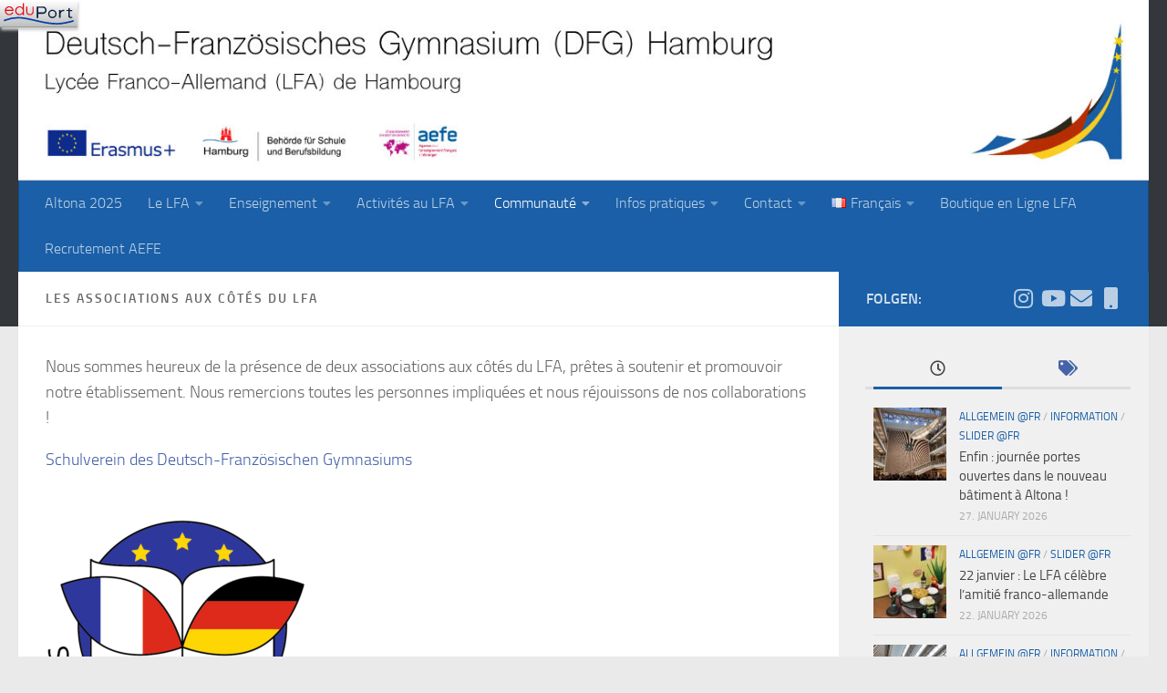

--- FILE ---
content_type: text/html; charset=UTF-8
request_url: https://dfg-lfa.hamburg.de/les-associations-aux-cotes-du-lfa/
body_size: 22933
content:
<!DOCTYPE html>
<html class="no-js" lang="fr-FR">
<head>
  <meta charset="UTF-8">
  <meta name="viewport" content="width=device-width, initial-scale=1.0">
  <link rel="profile" href="https://gmpg.org/xfn/11" />
  <link rel="pingback" href="https://dfg-lfa.hamburg.de/xmlrpc.php">

  <title>Les associations aux côtés du LFA &#8211; DFG-LFA Hamburg</title>
<meta name='robots' content='max-image-preview:large' />
<script>document.documentElement.className = document.documentElement.className.replace("no-js","js");</script>
<link rel="alternate" href="https://dfg-lfa.hamburg.de/schulvereine/" hreflang="de" />
<link rel="alternate" href="https://dfg-lfa.hamburg.de/les-associations-aux-cotes-du-lfa/" hreflang="fr" />
<link rel="alternate" type="application/rss+xml" title="DFG-LFA Hamburg &raquo; Feed" href="https://dfg-lfa.hamburg.de/fr/feed/" />
<link rel="alternate" title="oEmbed (JSON)" type="application/json+oembed" href="https://dfg-lfa.hamburg.de/wp-json/oembed/1.0/embed?url=https%3A%2F%2Fdfg-lfa.hamburg.de%2Fles-associations-aux-cotes-du-lfa%2F&#038;lang=fr" />
<link rel="alternate" title="oEmbed (XML)" type="text/xml+oembed" href="https://dfg-lfa.hamburg.de/wp-json/oembed/1.0/embed?url=https%3A%2F%2Fdfg-lfa.hamburg.de%2Fles-associations-aux-cotes-du-lfa%2F&#038;format=xml&#038;lang=fr" />
<style id='wp-img-auto-sizes-contain-inline-css'>
img:is([sizes=auto i],[sizes^="auto," i]){contain-intrinsic-size:3000px 1500px}
/*# sourceURL=wp-img-auto-sizes-contain-inline-css */
</style>
<style id='wp-block-library-inline-css'>
:root{--wp-block-synced-color:#7a00df;--wp-block-synced-color--rgb:122,0,223;--wp-bound-block-color:var(--wp-block-synced-color);--wp-editor-canvas-background:#ddd;--wp-admin-theme-color:#007cba;--wp-admin-theme-color--rgb:0,124,186;--wp-admin-theme-color-darker-10:#006ba1;--wp-admin-theme-color-darker-10--rgb:0,107,160.5;--wp-admin-theme-color-darker-20:#005a87;--wp-admin-theme-color-darker-20--rgb:0,90,135;--wp-admin-border-width-focus:2px}@media (min-resolution:192dpi){:root{--wp-admin-border-width-focus:1.5px}}.wp-element-button{cursor:pointer}:root .has-very-light-gray-background-color{background-color:#eee}:root .has-very-dark-gray-background-color{background-color:#313131}:root .has-very-light-gray-color{color:#eee}:root .has-very-dark-gray-color{color:#313131}:root .has-vivid-green-cyan-to-vivid-cyan-blue-gradient-background{background:linear-gradient(135deg,#00d084,#0693e3)}:root .has-purple-crush-gradient-background{background:linear-gradient(135deg,#34e2e4,#4721fb 50%,#ab1dfe)}:root .has-hazy-dawn-gradient-background{background:linear-gradient(135deg,#faaca8,#dad0ec)}:root .has-subdued-olive-gradient-background{background:linear-gradient(135deg,#fafae1,#67a671)}:root .has-atomic-cream-gradient-background{background:linear-gradient(135deg,#fdd79a,#004a59)}:root .has-nightshade-gradient-background{background:linear-gradient(135deg,#330968,#31cdcf)}:root .has-midnight-gradient-background{background:linear-gradient(135deg,#020381,#2874fc)}:root{--wp--preset--font-size--normal:16px;--wp--preset--font-size--huge:42px}.has-regular-font-size{font-size:1em}.has-larger-font-size{font-size:2.625em}.has-normal-font-size{font-size:var(--wp--preset--font-size--normal)}.has-huge-font-size{font-size:var(--wp--preset--font-size--huge)}.has-text-align-center{text-align:center}.has-text-align-left{text-align:left}.has-text-align-right{text-align:right}.has-fit-text{white-space:nowrap!important}#end-resizable-editor-section{display:none}.aligncenter{clear:both}.items-justified-left{justify-content:flex-start}.items-justified-center{justify-content:center}.items-justified-right{justify-content:flex-end}.items-justified-space-between{justify-content:space-between}.screen-reader-text{border:0;clip-path:inset(50%);height:1px;margin:-1px;overflow:hidden;padding:0;position:absolute;width:1px;word-wrap:normal!important}.screen-reader-text:focus{background-color:#ddd;clip-path:none;color:#444;display:block;font-size:1em;height:auto;left:5px;line-height:normal;padding:15px 23px 14px;text-decoration:none;top:5px;width:auto;z-index:100000}html :where(.has-border-color){border-style:solid}html :where([style*=border-top-color]){border-top-style:solid}html :where([style*=border-right-color]){border-right-style:solid}html :where([style*=border-bottom-color]){border-bottom-style:solid}html :where([style*=border-left-color]){border-left-style:solid}html :where([style*=border-width]){border-style:solid}html :where([style*=border-top-width]){border-top-style:solid}html :where([style*=border-right-width]){border-right-style:solid}html :where([style*=border-bottom-width]){border-bottom-style:solid}html :where([style*=border-left-width]){border-left-style:solid}html :where(img[class*=wp-image-]){height:auto;max-width:100%}:where(figure){margin:0 0 1em}html :where(.is-position-sticky){--wp-admin--admin-bar--position-offset:var(--wp-admin--admin-bar--height,0px)}@media screen and (max-width:600px){html :where(.is-position-sticky){--wp-admin--admin-bar--position-offset:0px}}

/*# sourceURL=wp-block-library-inline-css */
</style><style id='global-styles-inline-css'>
:root{--wp--preset--aspect-ratio--square: 1;--wp--preset--aspect-ratio--4-3: 4/3;--wp--preset--aspect-ratio--3-4: 3/4;--wp--preset--aspect-ratio--3-2: 3/2;--wp--preset--aspect-ratio--2-3: 2/3;--wp--preset--aspect-ratio--16-9: 16/9;--wp--preset--aspect-ratio--9-16: 9/16;--wp--preset--color--black: #000000;--wp--preset--color--cyan-bluish-gray: #abb8c3;--wp--preset--color--white: #ffffff;--wp--preset--color--pale-pink: #f78da7;--wp--preset--color--vivid-red: #cf2e2e;--wp--preset--color--luminous-vivid-orange: #ff6900;--wp--preset--color--luminous-vivid-amber: #fcb900;--wp--preset--color--light-green-cyan: #7bdcb5;--wp--preset--color--vivid-green-cyan: #00d084;--wp--preset--color--pale-cyan-blue: #8ed1fc;--wp--preset--color--vivid-cyan-blue: #0693e3;--wp--preset--color--vivid-purple: #9b51e0;--wp--preset--gradient--vivid-cyan-blue-to-vivid-purple: linear-gradient(135deg,rgb(6,147,227) 0%,rgb(155,81,224) 100%);--wp--preset--gradient--light-green-cyan-to-vivid-green-cyan: linear-gradient(135deg,rgb(122,220,180) 0%,rgb(0,208,130) 100%);--wp--preset--gradient--luminous-vivid-amber-to-luminous-vivid-orange: linear-gradient(135deg,rgb(252,185,0) 0%,rgb(255,105,0) 100%);--wp--preset--gradient--luminous-vivid-orange-to-vivid-red: linear-gradient(135deg,rgb(255,105,0) 0%,rgb(207,46,46) 100%);--wp--preset--gradient--very-light-gray-to-cyan-bluish-gray: linear-gradient(135deg,rgb(238,238,238) 0%,rgb(169,184,195) 100%);--wp--preset--gradient--cool-to-warm-spectrum: linear-gradient(135deg,rgb(74,234,220) 0%,rgb(151,120,209) 20%,rgb(207,42,186) 40%,rgb(238,44,130) 60%,rgb(251,105,98) 80%,rgb(254,248,76) 100%);--wp--preset--gradient--blush-light-purple: linear-gradient(135deg,rgb(255,206,236) 0%,rgb(152,150,240) 100%);--wp--preset--gradient--blush-bordeaux: linear-gradient(135deg,rgb(254,205,165) 0%,rgb(254,45,45) 50%,rgb(107,0,62) 100%);--wp--preset--gradient--luminous-dusk: linear-gradient(135deg,rgb(255,203,112) 0%,rgb(199,81,192) 50%,rgb(65,88,208) 100%);--wp--preset--gradient--pale-ocean: linear-gradient(135deg,rgb(255,245,203) 0%,rgb(182,227,212) 50%,rgb(51,167,181) 100%);--wp--preset--gradient--electric-grass: linear-gradient(135deg,rgb(202,248,128) 0%,rgb(113,206,126) 100%);--wp--preset--gradient--midnight: linear-gradient(135deg,rgb(2,3,129) 0%,rgb(40,116,252) 100%);--wp--preset--font-size--small: 13px;--wp--preset--font-size--medium: 20px;--wp--preset--font-size--large: 36px;--wp--preset--font-size--x-large: 42px;--wp--preset--spacing--20: 0.44rem;--wp--preset--spacing--30: 0.67rem;--wp--preset--spacing--40: 1rem;--wp--preset--spacing--50: 1.5rem;--wp--preset--spacing--60: 2.25rem;--wp--preset--spacing--70: 3.38rem;--wp--preset--spacing--80: 5.06rem;--wp--preset--shadow--natural: 6px 6px 9px rgba(0, 0, 0, 0.2);--wp--preset--shadow--deep: 12px 12px 50px rgba(0, 0, 0, 0.4);--wp--preset--shadow--sharp: 6px 6px 0px rgba(0, 0, 0, 0.2);--wp--preset--shadow--outlined: 6px 6px 0px -3px rgb(255, 255, 255), 6px 6px rgb(0, 0, 0);--wp--preset--shadow--crisp: 6px 6px 0px rgb(0, 0, 0);}:where(.is-layout-flex){gap: 0.5em;}:where(.is-layout-grid){gap: 0.5em;}body .is-layout-flex{display: flex;}.is-layout-flex{flex-wrap: wrap;align-items: center;}.is-layout-flex > :is(*, div){margin: 0;}body .is-layout-grid{display: grid;}.is-layout-grid > :is(*, div){margin: 0;}:where(.wp-block-columns.is-layout-flex){gap: 2em;}:where(.wp-block-columns.is-layout-grid){gap: 2em;}:where(.wp-block-post-template.is-layout-flex){gap: 1.25em;}:where(.wp-block-post-template.is-layout-grid){gap: 1.25em;}.has-black-color{color: var(--wp--preset--color--black) !important;}.has-cyan-bluish-gray-color{color: var(--wp--preset--color--cyan-bluish-gray) !important;}.has-white-color{color: var(--wp--preset--color--white) !important;}.has-pale-pink-color{color: var(--wp--preset--color--pale-pink) !important;}.has-vivid-red-color{color: var(--wp--preset--color--vivid-red) !important;}.has-luminous-vivid-orange-color{color: var(--wp--preset--color--luminous-vivid-orange) !important;}.has-luminous-vivid-amber-color{color: var(--wp--preset--color--luminous-vivid-amber) !important;}.has-light-green-cyan-color{color: var(--wp--preset--color--light-green-cyan) !important;}.has-vivid-green-cyan-color{color: var(--wp--preset--color--vivid-green-cyan) !important;}.has-pale-cyan-blue-color{color: var(--wp--preset--color--pale-cyan-blue) !important;}.has-vivid-cyan-blue-color{color: var(--wp--preset--color--vivid-cyan-blue) !important;}.has-vivid-purple-color{color: var(--wp--preset--color--vivid-purple) !important;}.has-black-background-color{background-color: var(--wp--preset--color--black) !important;}.has-cyan-bluish-gray-background-color{background-color: var(--wp--preset--color--cyan-bluish-gray) !important;}.has-white-background-color{background-color: var(--wp--preset--color--white) !important;}.has-pale-pink-background-color{background-color: var(--wp--preset--color--pale-pink) !important;}.has-vivid-red-background-color{background-color: var(--wp--preset--color--vivid-red) !important;}.has-luminous-vivid-orange-background-color{background-color: var(--wp--preset--color--luminous-vivid-orange) !important;}.has-luminous-vivid-amber-background-color{background-color: var(--wp--preset--color--luminous-vivid-amber) !important;}.has-light-green-cyan-background-color{background-color: var(--wp--preset--color--light-green-cyan) !important;}.has-vivid-green-cyan-background-color{background-color: var(--wp--preset--color--vivid-green-cyan) !important;}.has-pale-cyan-blue-background-color{background-color: var(--wp--preset--color--pale-cyan-blue) !important;}.has-vivid-cyan-blue-background-color{background-color: var(--wp--preset--color--vivid-cyan-blue) !important;}.has-vivid-purple-background-color{background-color: var(--wp--preset--color--vivid-purple) !important;}.has-black-border-color{border-color: var(--wp--preset--color--black) !important;}.has-cyan-bluish-gray-border-color{border-color: var(--wp--preset--color--cyan-bluish-gray) !important;}.has-white-border-color{border-color: var(--wp--preset--color--white) !important;}.has-pale-pink-border-color{border-color: var(--wp--preset--color--pale-pink) !important;}.has-vivid-red-border-color{border-color: var(--wp--preset--color--vivid-red) !important;}.has-luminous-vivid-orange-border-color{border-color: var(--wp--preset--color--luminous-vivid-orange) !important;}.has-luminous-vivid-amber-border-color{border-color: var(--wp--preset--color--luminous-vivid-amber) !important;}.has-light-green-cyan-border-color{border-color: var(--wp--preset--color--light-green-cyan) !important;}.has-vivid-green-cyan-border-color{border-color: var(--wp--preset--color--vivid-green-cyan) !important;}.has-pale-cyan-blue-border-color{border-color: var(--wp--preset--color--pale-cyan-blue) !important;}.has-vivid-cyan-blue-border-color{border-color: var(--wp--preset--color--vivid-cyan-blue) !important;}.has-vivid-purple-border-color{border-color: var(--wp--preset--color--vivid-purple) !important;}.has-vivid-cyan-blue-to-vivid-purple-gradient-background{background: var(--wp--preset--gradient--vivid-cyan-blue-to-vivid-purple) !important;}.has-light-green-cyan-to-vivid-green-cyan-gradient-background{background: var(--wp--preset--gradient--light-green-cyan-to-vivid-green-cyan) !important;}.has-luminous-vivid-amber-to-luminous-vivid-orange-gradient-background{background: var(--wp--preset--gradient--luminous-vivid-amber-to-luminous-vivid-orange) !important;}.has-luminous-vivid-orange-to-vivid-red-gradient-background{background: var(--wp--preset--gradient--luminous-vivid-orange-to-vivid-red) !important;}.has-very-light-gray-to-cyan-bluish-gray-gradient-background{background: var(--wp--preset--gradient--very-light-gray-to-cyan-bluish-gray) !important;}.has-cool-to-warm-spectrum-gradient-background{background: var(--wp--preset--gradient--cool-to-warm-spectrum) !important;}.has-blush-light-purple-gradient-background{background: var(--wp--preset--gradient--blush-light-purple) !important;}.has-blush-bordeaux-gradient-background{background: var(--wp--preset--gradient--blush-bordeaux) !important;}.has-luminous-dusk-gradient-background{background: var(--wp--preset--gradient--luminous-dusk) !important;}.has-pale-ocean-gradient-background{background: var(--wp--preset--gradient--pale-ocean) !important;}.has-electric-grass-gradient-background{background: var(--wp--preset--gradient--electric-grass) !important;}.has-midnight-gradient-background{background: var(--wp--preset--gradient--midnight) !important;}.has-small-font-size{font-size: var(--wp--preset--font-size--small) !important;}.has-medium-font-size{font-size: var(--wp--preset--font-size--medium) !important;}.has-large-font-size{font-size: var(--wp--preset--font-size--large) !important;}.has-x-large-font-size{font-size: var(--wp--preset--font-size--x-large) !important;}
/*# sourceURL=global-styles-inline-css */
</style>

<style id='classic-theme-styles-inline-css'>
/*! This file is auto-generated */
.wp-block-button__link{color:#fff;background-color:#32373c;border-radius:9999px;box-shadow:none;text-decoration:none;padding:calc(.667em + 2px) calc(1.333em + 2px);font-size:1.125em}.wp-block-file__button{background:#32373c;color:#fff;text-decoration:none}
/*# sourceURL=/wp-includes/css/classic-themes.min.css */
</style>
<link rel='stylesheet' id='external_content_blocker_frontend_styles-css' href='https://dfg-lfa.hamburg.de/wp-content/plugins/bsb-external-content-blocker/include/../assets/css/frontend.css?ver=1725265440' media='all' />
<link rel='stylesheet' id='bsb_media_copyright---bsb-media-copyright-css' href='https://dfg-lfa.hamburg.de/wp-content/plugins/bsb-media-copyright/css/bsb-media-copyright.css?ver=0.5.0' media='all' />
<link rel='stylesheet' id='contact-form-7-css' href='https://dfg-lfa.hamburg.de/wp-content/plugins/contact-form-7/includes/css/styles.css?ver=6.1.4' media='all' />
<link rel='stylesheet' id='responsive-lightbox-swipebox-css' href='https://dfg-lfa.hamburg.de/wp-content/plugins/responsive-lightbox/assets/swipebox/swipebox.min.css?ver=1.5.2' media='all' />
<link rel='stylesheet' id='bsb_media_copyright-compat-hueman-css' href='https://dfg-lfa.hamburg.de/wp-content/plugins/bsb-media-copyright/css/compat/hueman.css?ver=0.5.0' media='all' />
<link rel='stylesheet' id='hueman-main-style-css' href='https://dfg-lfa.hamburg.de/wp-content/themes/hueman/assets/front/css/main.min.css?ver=3.7.27' media='all' />
<style id='hueman-main-style-inline-css'>
body { font-size:1.00rem; }@media only screen and (min-width: 720px) {
        .nav > li { font-size:1.00rem; }
      }.sidebar .widget { padding-left: 20px; padding-right: 20px; padding-top: 20px; }::selection { background-color: #1a5fa7; }
::-moz-selection { background-color: #1a5fa7; }a,a>span.hu-external::after,.themeform label .required,#flexslider-featured .flex-direction-nav .flex-next:hover,#flexslider-featured .flex-direction-nav .flex-prev:hover,.post-hover:hover .post-title a,.post-title a:hover,.sidebar.s1 .post-nav li a:hover i,.content .post-nav li a:hover i,.post-related a:hover,.sidebar.s1 .widget_rss ul li a,#footer .widget_rss ul li a,.sidebar.s1 .widget_calendar a,#footer .widget_calendar a,.sidebar.s1 .alx-tab .tab-item-category a,.sidebar.s1 .alx-posts .post-item-category a,.sidebar.s1 .alx-tab li:hover .tab-item-title a,.sidebar.s1 .alx-tab li:hover .tab-item-comment a,.sidebar.s1 .alx-posts li:hover .post-item-title a,#footer .alx-tab .tab-item-category a,#footer .alx-posts .post-item-category a,#footer .alx-tab li:hover .tab-item-title a,#footer .alx-tab li:hover .tab-item-comment a,#footer .alx-posts li:hover .post-item-title a,.comment-tabs li.active a,.comment-awaiting-moderation,.child-menu a:hover,.child-menu .current_page_item > a,.wp-pagenavi a{ color: #1a5fa7; }input[type="submit"],.themeform button[type="submit"],.sidebar.s1 .sidebar-top,.sidebar.s1 .sidebar-toggle,#flexslider-featured .flex-control-nav li a.flex-active,.post-tags a:hover,.sidebar.s1 .widget_calendar caption,#footer .widget_calendar caption,.author-bio .bio-avatar:after,.commentlist li.bypostauthor > .comment-body:after,.commentlist li.comment-author-admin > .comment-body:after{ background-color: #1a5fa7; }.post-format .format-container { border-color: #1a5fa7; }.sidebar.s1 .alx-tabs-nav li.active a,#footer .alx-tabs-nav li.active a,.comment-tabs li.active a,.wp-pagenavi a:hover,.wp-pagenavi a:active,.wp-pagenavi span.current{ border-bottom-color: #1a5fa7!important; }.sidebar.s2 .post-nav li a:hover i,
.sidebar.s2 .widget_rss ul li a,
.sidebar.s2 .widget_calendar a,
.sidebar.s2 .alx-tab .tab-item-category a,
.sidebar.s2 .alx-posts .post-item-category a,
.sidebar.s2 .alx-tab li:hover .tab-item-title a,
.sidebar.s2 .alx-tab li:hover .tab-item-comment a,
.sidebar.s2 .alx-posts li:hover .post-item-title a { color: #dd3333; }
.sidebar.s2 .sidebar-top,.sidebar.s2 .sidebar-toggle,.post-comments,.jp-play-bar,.jp-volume-bar-value,.sidebar.s2 .widget_calendar caption{ background-color: #dd3333; }.sidebar.s2 .alx-tabs-nav li.active a { border-bottom-color: #dd3333; }
.post-comments::before { border-right-color: #dd3333; }
      .search-expand,
              #nav-topbar.nav-container { background-color: #26272b}@media only screen and (min-width: 720px) {
                #nav-topbar .nav ul { background-color: #26272b; }
              }.is-scrolled #header .nav-container.desktop-sticky,
              .is-scrolled #header .search-expand { background-color: #26272b; background-color: rgba(38,39,43,0.90) }.is-scrolled .topbar-transparent #nav-topbar.desktop-sticky .nav ul { background-color: #26272b; background-color: rgba(38,39,43,0.95) }#header { background-color: #33363b; }
@media only screen and (min-width: 720px) {
  #nav-header .nav ul { background-color: #33363b; }
}
        #header #nav-mobile { background-color: #1a5fa7; }.is-scrolled #header #nav-mobile { background-color: #1a5fa7; background-color: rgba(26,95,167,0.90) }#nav-header.nav-container, #main-header-search .search-expand { background-color: #1a5fa7; }
@media only screen and (min-width: 720px) {
  #nav-header .nav ul { background-color: #1a5fa7; }
}
        body { background-color: #eaeaea; }
/*# sourceURL=hueman-main-style-inline-css */
</style>
<link rel='stylesheet' id='hueman-font-awesome-css' href='https://dfg-lfa.hamburg.de/wp-content/themes/hueman/assets/front/css/font-awesome.min.css?ver=3.7.27' media='all' />
<link rel='stylesheet' id='leaflet-css' href='https://dfg-lfa.hamburg.de/wp-content/plugins/acf-openstreetmap-field/assets/css/acf-osm-leaflet.css?ver=1.5.7' media='all' />
<link rel='stylesheet' id='pp-calendar-css' href='https://dfg-lfa.hamburg.de/wp-content/plugins/calendar-importer/css/calendar-importer.css?ver=0.3.21' media='all' />
<script src="https://dfg-lfa.hamburg.de/wp-includes/js/jquery/jquery.min.js?ver=3.7.1" id="jquery-core-js"></script>
<script src="https://dfg-lfa.hamburg.de/wp-includes/js/jquery/jquery-migrate.min.js?ver=3.4.1" id="jquery-migrate-js"></script>
<script src="https://dfg-lfa.hamburg.de/wp-content/plugins/responsive-lightbox/assets/dompurify/purify.min.js?ver=3.1.7" id="dompurify-js"></script>
<script id="responsive-lightbox-sanitizer-js-before">
window.RLG = window.RLG || {}; window.RLG.sanitizeAllowedHosts = ["youtube.com","www.youtube.com","youtu.be","vimeo.com","player.vimeo.com"];
//# sourceURL=responsive-lightbox-sanitizer-js-before
</script>
<script src="https://dfg-lfa.hamburg.de/wp-content/plugins/responsive-lightbox/js/sanitizer.js?ver=2.6.0" id="responsive-lightbox-sanitizer-js"></script>
<script src="https://dfg-lfa.hamburg.de/wp-content/plugins/responsive-lightbox/assets/swipebox/jquery.swipebox.min.js?ver=1.5.2" id="responsive-lightbox-swipebox-js"></script>
<script src="https://dfg-lfa.hamburg.de/wp-includes/js/underscore.min.js?ver=1.13.7" id="underscore-js"></script>
<script src="https://dfg-lfa.hamburg.de/wp-content/plugins/responsive-lightbox/assets/infinitescroll/infinite-scroll.pkgd.min.js?ver=4.0.1" id="responsive-lightbox-infinite-scroll-js"></script>
<script id="responsive-lightbox-js-before">
var rlArgs = {"script":"swipebox","selector":"lightbox","customEvents":"","activeGalleries":true,"animation":true,"hideCloseButtonOnMobile":false,"removeBarsOnMobile":false,"hideBars":true,"hideBarsDelay":5000,"videoMaxWidth":1080,"useSVG":true,"loopAtEnd":false,"woocommerce_gallery":false,"ajaxurl":"https:\/\/dfg-lfa.hamburg.de\/wp-admin\/admin-ajax.php","nonce":"57e6cfd9f3","preview":false,"postId":1336,"scriptExtension":false};

//# sourceURL=responsive-lightbox-js-before
</script>
<script src="https://dfg-lfa.hamburg.de/wp-content/plugins/responsive-lightbox/js/front.js?ver=2.6.0" id="responsive-lightbox-js"></script>
<link rel="https://api.w.org/" href="https://dfg-lfa.hamburg.de/wp-json/" /><link rel="alternate" title="JSON" type="application/json" href="https://dfg-lfa.hamburg.de/wp-json/wp/v2/pages/1336" /><link rel="canonical" href="https://dfg-lfa.hamburg.de/les-associations-aux-cotes-du-lfa/" />
<link rel='shortlink' href='https://dfg-lfa.hamburg.de/?p=1336' />
<style>
.bsb-footer {
	font-family: "Helvetica Neue", Helvetica, Arial, sans-serif;
	font-size:16px;
	line-height:17px;
	text-align:center;
	width:100%;
	background:#f0f0f0 !important;
	background-color:#f0f0f0 !important;
	position:relative;
}

.bsb-footer ul {
	list-style-type: none;
}
.bsb-footer ul li {
	display: inline-block;
}

.bsb-footer a {
	display: inline-block;
}

.bsb-footer,
.bsb-footer a,
.bsb-footer a:visited,
.bsb-footer a:hover,
.bsb-footer .title {
	color:#666;
}
.bsb-footer a:hover .title {
	text-decoration:underline;
}
.bsb-footer .logo-image {
	width:160px;
}

/* .bsb-footer-logos {
	display: grid;
	grid-template-columns: repeat(auto-fill, minmax(170px, 1fr));
} */
.bsb-logo-item {
	display:inline-block;
	max-width:100%;
	vertical-align:middle;
	margin:30px 10px;
}

/* BSB */
.bsb-logo-item-bsb {
	text-align:left;
	margin-right: 5px;
}
.bsb-logo-item-bsb .bsb-topline {
	display:block;
	letter-spacing:0.05em;
}
.bsb-logo-item-bsb .title {
	font-weight:bold;
}

/* BSB */
.bsb-logo-item-bildungsserver .title,
.bsb-logo-item-bildungsserver .logo-image {
	display: inline-block;
	vertical-align: middle;
}
.bsb-logo-item-bildungsserver img.logo-image {
	min-width: 60px !important;
	width: 60px !important;
	height:auto;
}
.bsb-logo-item-bildungsserver .title {
	text-align:left;
	font-weight:bold;
}


.bsb-logo-item-polyplanet {
}
.bsb-footer .bsb-logo-item-bsb .logo-image {
	width: 150px;
}
@media (min-width: 768px) {
	.bsb-footer {
		font-size:12px;
		line-height:15px;
	}
	.bsb-logo-item {
		margin:10px 30px;
	}
	.bsb-logo-item-bsb {
		margin-right: 5px;
	}
	.bsb-logo-item-bsb .bsb-topline {
		font-size:10px;
	}
	.bsb-footer .logo-image {
		width:120px;
	}
	.bsb-footer .bsb-logo-item-bsb .logo-image {
		width: 170px;
	}

}



.bsb-footer-menu {
	padding:8px 0;
	border-top:1px solid #999;
	border-bottom:1px solid #999;
}
.bsb-footer-menu a {
	display:inline-block;
	margin:0 8px;
}
/*
 */


/* clearfix */
.bsb-clearfix:after {
	content: "";
	display: block;
	clear: both;
	visibility: hidden;
	line-height: 0;
	height: 0;
}

.bsb-clearfix {
	clear: left;
/* 	display: inline-block; */
}

html[xmlns] .bsb-clearfix {
	display: block;
}

* html .bsb-clearfix {
	height: 1%;
}

.bsb-piwik-opt-out {
	background-color:#fff;
	padding:8px 0;
}
.bsb-piwik-opt-out p {
	margin:0 8px;
}
.bsb-piwik-opt-out a,
.bsb-piwik-opt-out a:visited {
	color:#000;
	text-decoration:underline;
}
.bsb-piwik-opt-out iframe {
	display:none;
	width:100%;
	min-height:100px;
	border-style:none;
}

@media (max-width: 840px) {
	.bsb-piwik-opt-out iframe {
		min-height:350px;
	}
}
html { height:auto !important; }</style>		<style>.wpcf7 .frc-captcha { clear:both; }</style>
		    <link rel="preload" as="font" type="font/woff2" href="https://dfg-lfa.hamburg.de/wp-content/themes/hueman/assets/front/webfonts/fa-brands-400.woff2?v=5.15.2" crossorigin="anonymous"/>
    <link rel="preload" as="font" type="font/woff2" href="https://dfg-lfa.hamburg.de/wp-content/themes/hueman/assets/front/webfonts/fa-regular-400.woff2?v=5.15.2" crossorigin="anonymous"/>
    <link rel="preload" as="font" type="font/woff2" href="https://dfg-lfa.hamburg.de/wp-content/themes/hueman/assets/front/webfonts/fa-solid-900.woff2?v=5.15.2" crossorigin="anonymous"/>
  <link rel="preload" as="font" type="font/woff" href="https://dfg-lfa.hamburg.de/wp-content/themes/hueman/assets/front/fonts/titillium-light-webfont.woff" crossorigin="anonymous"/>
<link rel="preload" as="font" type="font/woff" href="https://dfg-lfa.hamburg.de/wp-content/themes/hueman/assets/front/fonts/titillium-lightitalic-webfont.woff" crossorigin="anonymous"/>
<link rel="preload" as="font" type="font/woff" href="https://dfg-lfa.hamburg.de/wp-content/themes/hueman/assets/front/fonts/titillium-regular-webfont.woff" crossorigin="anonymous"/>
<link rel="preload" as="font" type="font/woff" href="https://dfg-lfa.hamburg.de/wp-content/themes/hueman/assets/front/fonts/titillium-regularitalic-webfont.woff" crossorigin="anonymous"/>
<link rel="preload" as="font" type="font/woff" href="https://dfg-lfa.hamburg.de/wp-content/themes/hueman/assets/front/fonts/titillium-semibold-webfont.woff" crossorigin="anonymous"/>
<style>
  /*  base : fonts
/* ------------------------------------ */
body { font-family: "Titillium", Arial, sans-serif; }
@font-face {
  font-family: 'Titillium';
  src: url('https://dfg-lfa.hamburg.de/wp-content/themes/hueman/assets/front/fonts/titillium-light-webfont.eot');
  src: url('https://dfg-lfa.hamburg.de/wp-content/themes/hueman/assets/front/fonts/titillium-light-webfont.svg#titillium-light-webfont') format('svg'),
     url('https://dfg-lfa.hamburg.de/wp-content/themes/hueman/assets/front/fonts/titillium-light-webfont.eot?#iefix') format('embedded-opentype'),
     url('https://dfg-lfa.hamburg.de/wp-content/themes/hueman/assets/front/fonts/titillium-light-webfont.woff') format('woff'),
     url('https://dfg-lfa.hamburg.de/wp-content/themes/hueman/assets/front/fonts/titillium-light-webfont.ttf') format('truetype');
  font-weight: 300;
  font-style: normal;
}
@font-face {
  font-family: 'Titillium';
  src: url('https://dfg-lfa.hamburg.de/wp-content/themes/hueman/assets/front/fonts/titillium-lightitalic-webfont.eot');
  src: url('https://dfg-lfa.hamburg.de/wp-content/themes/hueman/assets/front/fonts/titillium-lightitalic-webfont.svg#titillium-lightitalic-webfont') format('svg'),
     url('https://dfg-lfa.hamburg.de/wp-content/themes/hueman/assets/front/fonts/titillium-lightitalic-webfont.eot?#iefix') format('embedded-opentype'),
     url('https://dfg-lfa.hamburg.de/wp-content/themes/hueman/assets/front/fonts/titillium-lightitalic-webfont.woff') format('woff'),
     url('https://dfg-lfa.hamburg.de/wp-content/themes/hueman/assets/front/fonts/titillium-lightitalic-webfont.ttf') format('truetype');
  font-weight: 300;
  font-style: italic;
}
@font-face {
  font-family: 'Titillium';
  src: url('https://dfg-lfa.hamburg.de/wp-content/themes/hueman/assets/front/fonts/titillium-regular-webfont.eot');
  src: url('https://dfg-lfa.hamburg.de/wp-content/themes/hueman/assets/front/fonts/titillium-regular-webfont.svg#titillium-regular-webfont') format('svg'),
     url('https://dfg-lfa.hamburg.de/wp-content/themes/hueman/assets/front/fonts/titillium-regular-webfont.eot?#iefix') format('embedded-opentype'),
     url('https://dfg-lfa.hamburg.de/wp-content/themes/hueman/assets/front/fonts/titillium-regular-webfont.woff') format('woff'),
     url('https://dfg-lfa.hamburg.de/wp-content/themes/hueman/assets/front/fonts/titillium-regular-webfont.ttf') format('truetype');
  font-weight: 400;
  font-style: normal;
}
@font-face {
  font-family: 'Titillium';
  src: url('https://dfg-lfa.hamburg.de/wp-content/themes/hueman/assets/front/fonts/titillium-regularitalic-webfont.eot');
  src: url('https://dfg-lfa.hamburg.de/wp-content/themes/hueman/assets/front/fonts/titillium-regularitalic-webfont.svg#titillium-regular-webfont') format('svg'),
     url('https://dfg-lfa.hamburg.de/wp-content/themes/hueman/assets/front/fonts/titillium-regularitalic-webfont.eot?#iefix') format('embedded-opentype'),
     url('https://dfg-lfa.hamburg.de/wp-content/themes/hueman/assets/front/fonts/titillium-regularitalic-webfont.woff') format('woff'),
     url('https://dfg-lfa.hamburg.de/wp-content/themes/hueman/assets/front/fonts/titillium-regularitalic-webfont.ttf') format('truetype');
  font-weight: 400;
  font-style: italic;
}
@font-face {
    font-family: 'Titillium';
    src: url('https://dfg-lfa.hamburg.de/wp-content/themes/hueman/assets/front/fonts/titillium-semibold-webfont.eot');
    src: url('https://dfg-lfa.hamburg.de/wp-content/themes/hueman/assets/front/fonts/titillium-semibold-webfont.svg#titillium-semibold-webfont') format('svg'),
         url('https://dfg-lfa.hamburg.de/wp-content/themes/hueman/assets/front/fonts/titillium-semibold-webfont.eot?#iefix') format('embedded-opentype'),
         url('https://dfg-lfa.hamburg.de/wp-content/themes/hueman/assets/front/fonts/titillium-semibold-webfont.woff') format('woff'),
         url('https://dfg-lfa.hamburg.de/wp-content/themes/hueman/assets/front/fonts/titillium-semibold-webfont.ttf') format('truetype');
  font-weight: 600;
  font-style: normal;
}
</style>
  <!--[if lt IE 9]>
<script src="https://dfg-lfa.hamburg.de/wp-content/themes/hueman/assets/front/js/ie/html5shiv-printshiv.min.js"></script>
<script src="https://dfg-lfa.hamburg.de/wp-content/themes/hueman/assets/front/js/ie/selectivizr.js"></script>
<![endif]-->
<link rel="dns-prefetch" href="//schulhomepages-tracking.hamburg.de" />		<style id="wp-custom-css">
			.site-info {
display:none;
}
.entry-meta {
display: none !important; /* Autor ausblenden über Beiträgen */
}

h3, h1, h2 {
	color: #4662a9;
}

.site-title { text-transform: none; 
color: #4662a9;}


ul { margin-left: 0.6em; padding-left: 0.6em;}

.post-navigation .nav-links {
	padding: 1em 0;
	display: none;
}
a:link {
	text-decoration: none !important;
	color: #4662a9;
}
.entry-content a, 
.entry-summary a, 
.widget a, 
.site-footer .widget-area a, 
.posts-navigation a, 
.widget_authors a strong
 {
    box-shadow: none;
}
.page .panel-content .entry-title, .page-title {
	color: #4662a9;
	font-size: 1.3rem;
  font-weight: 300; 
	letter-spacing: 0.0em;
	text-transform: uppercase;
}

.entry-content a, .entry-summary a, .widget a, .site-footer .widget-area a, .posts-navigation a, .widget_authors a strong {
	box-shadow: none;
	color: #4662A9;
}
.page .panel-content .entry-title, .page-title, body.page:not(.twentyseventeen-front-page) .entry-title {
	color: #4662A9;
	font-size: 14px;
	font-size: 0.875rem;
	font-weight: 800;
	letter-spacing: 0.14em;
	text-transform: uppercase;
}
		</style>
		<style id='pp-calendar-color-styles-inline-css'>
.pp-color-618fcc, .pp-color-day-618fcc .pp-color-day { color:#618fcc; }
.pp-link-color-618fcc a { color:#618fcc; }
.pp-border-618fcc { border-color:#618fcc; }
.pp-background-618fcc { background-color:#618fcc; }

/*# sourceURL=pp-calendar-color-styles-inline-css */
</style>
</head>

<body class="wp-singular page-template-default page page-id-1336 wp-custom-logo wp-embed-responsive wp-theme-hueman metaslider-plugin col-2cl full-width mobile-sidebar-hide-s2 header-desktop-sticky header-mobile-sticky hueman-3-7-27 chrome">
<div id="wrapper">
  <a class="screen-reader-text skip-link" href="#content">Skip to content</a>
  
  <header id="header" class="main-menu-mobile-on one-mobile-menu main_menu header-ads-desktop  topbar-transparent has-header-img">
        <nav class="nav-container group mobile-menu mobile-sticky " id="nav-mobile" data-menu-id="header-1">
  <div class="mobile-title-logo-in-header"><p class="site-title">                  <a class="custom-logo-link" href="https://dfg-lfa.hamburg.de/fr/" rel="home" title="DFG-LFA Hamburg | Home page">DFG-LFA Hamburg</a>                </p></div>
        
                    <!-- <div class="ham__navbar-toggler collapsed" aria-expanded="false">
          <div class="ham__navbar-span-wrapper">
            <span class="ham-toggler-menu__span"></span>
          </div>
        </div> -->
        <button class="ham__navbar-toggler-two collapsed" title="Menu" aria-expanded="false">
          <span class="ham__navbar-span-wrapper">
            <span class="line line-1"></span>
            <span class="line line-2"></span>
            <span class="line line-3"></span>
          </span>
        </button>
            
      <div class="nav-text"></div>
      <div class="nav-wrap container">
                  <ul class="nav container-inner group mobile-search">
                            <li>
                  <form role="search" method="get" class="search-form" action="https://dfg-lfa.hamburg.de/fr/">
				<label>
					<span class="screen-reader-text">Search for:</span>
					<input type="search" class="search-field" placeholder="Search &hellip;" value="" name="s" />
				</label>
				<input type="submit" class="search-submit" value="Search" />
			</form>                </li>
                      </ul>
                <ul id="menu-top-franzoesisch0" class="nav container-inner group"><li id="menu-item-5930" class="menu-item menu-item-type-post_type menu-item-object-page menu-item-5930"><a href="https://dfg-lfa.hamburg.de/altona-2025-2/">Altona 2025</a></li>
<li id="menu-item-3071" class="menu-item menu-item-type-custom menu-item-object-custom menu-item-has-children menu-item-3071"><a>Le LFA</a>
<ul class="sub-menu">
	<li id="menu-item-5752" class="menu-item menu-item-type-post_type menu-item-object-page menu-item-5752"><a href="https://dfg-lfa.hamburg.de/le-lfa/notre-charte-leitbild/">Notre charte (Leitbild)</a></li>
	<li id="menu-item-5971" class="menu-item menu-item-type-post_type menu-item-object-page menu-item-5971"><a href="https://dfg-lfa.hamburg.de/le-lfa/wimmelbild-visite-numerique/">visite numérique (Wimmelbild)</a></li>
	<li id="menu-item-110" class="menu-item menu-item-type-post_type menu-item-object-page menu-item-110"><a href="https://dfg-lfa.hamburg.de/profil-du-lfa/">Profils</a></li>
	<li id="menu-item-113" class="menu-item menu-item-type-post_type menu-item-object-page menu-item-113"><a href="https://dfg-lfa.hamburg.de/emplacement/">Localisation</a></li>
	<li id="menu-item-1419" class="menu-item menu-item-type-post_type menu-item-object-page menu-item-1419"><a href="https://dfg-lfa.hamburg.de/histoire-du-lfa/">Histoire du LFA</a></li>
</ul>
</li>
<li id="menu-item-3556" class="menu-item menu-item-type-post_type menu-item-object-page menu-item-has-children menu-item-3556"><a href="https://dfg-lfa.hamburg.de/enseignement/">Enseignement</a>
<ul class="sub-menu">
	<li id="menu-item-8072" class="menu-item menu-item-type-post_type menu-item-object-page menu-item-8072"><a href="https://dfg-lfa.hamburg.de/enseignement/programmes-organisation/">Programmes / organisation</a></li>
	<li id="menu-item-8498" class="menu-item menu-item-type-post_type menu-item-object-page menu-item-8498"><a href="https://dfg-lfa.hamburg.de/?page_id=8496">5. Klasse et 6ème</a></li>
	<li id="menu-item-8500" class="menu-item menu-item-type-post_type menu-item-object-page menu-item-8500"><a href="https://dfg-lfa.hamburg.de/5eme-et-4eme/">5ème et 4ème</a></li>
	<li id="menu-item-4336" class="menu-item menu-item-type-post_type menu-item-object-page menu-item-4336"><a href="https://dfg-lfa.hamburg.de/enseignement/options-5e-4e-3e/">Options obligatoires (5e, 4e, 3e)</a></li>
	<li id="menu-item-8499" class="menu-item menu-item-type-post_type menu-item-object-page menu-item-8499"><a href="https://dfg-lfa.hamburg.de/3eme-et-seconde/">3ème et 2nde</a></li>
	<li id="menu-item-10210" class="menu-item menu-item-type-post_type menu-item-object-page menu-item-10210"><a href="https://dfg-lfa.hamburg.de/1ere-et-terminale/">1ère et Terminale</a></li>
	<li id="menu-item-2922" class="menu-item menu-item-type-post_type menu-item-object-page menu-item-2922"><a href="https://dfg-lfa.hamburg.de/informations-sur-labibac/">Informations sur l’AbiBac</a></li>
	<li id="menu-item-3561" class="menu-item menu-item-type-post_type menu-item-object-page menu-item-3561"><a href="https://dfg-lfa.hamburg.de/langues/">Langues</a></li>
	<li id="menu-item-3560" class="menu-item menu-item-type-post_type menu-item-object-page menu-item-3560"><a href="https://dfg-lfa.hamburg.de/sciences/">Sciences</a></li>
	<li id="menu-item-3558" class="menu-item menu-item-type-post_type menu-item-object-page menu-item-3558"><a href="https://dfg-lfa.hamburg.de/sciences-sociales/">Sciences sociales</a></li>
	<li id="menu-item-3559" class="menu-item menu-item-type-post_type menu-item-object-page menu-item-3559"><a href="https://dfg-lfa.hamburg.de/arts/">Arts</a></li>
	<li id="menu-item-3557" class="menu-item menu-item-type-post_type menu-item-object-page menu-item-3557"><a href="https://dfg-lfa.hamburg.de/eps/">EPS</a></li>
	<li id="menu-item-12263" class="menu-item menu-item-type-post_type menu-item-object-page menu-item-12263"><a href="https://dfg-lfa.hamburg.de/la-vie-au-lfa/la-promotion-des-eleves/">La promotion des élèves à haut potentiel</a></li>
</ul>
</li>
<li id="menu-item-3072" class="menu-item menu-item-type-custom menu-item-object-custom menu-item-has-children menu-item-3072"><a>Activités au LFA</a>
<ul class="sub-menu">
	<li id="menu-item-2246" class="menu-item menu-item-type-post_type menu-item-object-page menu-item-2246"><a href="https://dfg-lfa.hamburg.de/vie-scolaire/">Vie scolaire</a></li>
	<li id="menu-item-1826" class="menu-item menu-item-type-post_type menu-item-object-page menu-item-1826"><a href="https://dfg-lfa.hamburg.de/le-cdi/">CDI</a></li>
	<li id="menu-item-8394" class="menu-item menu-item-type-post_type menu-item-object-page menu-item-has-children menu-item-8394"><a href="https://dfg-lfa.hamburg.de/medias/">Médias</a>
	<ul class="sub-menu">
		<li id="menu-item-1434" class="menu-item menu-item-type-post_type menu-item-object-page menu-item-1434"><a href="https://dfg-lfa.hamburg.de/radio-au-lfa/">Radio au LFA</a></li>
		<li id="menu-item-1433" class="menu-item menu-item-type-post_type menu-item-object-page menu-item-1433"><a href="https://dfg-lfa.hamburg.de/cinema-au-lfa/">Cinéma au LFA</a></li>
		<li id="menu-item-2657" class="menu-item menu-item-type-post_type menu-item-object-page menu-item-2657"><a href="https://dfg-lfa.hamburg.de/la-vie-au-lfa/dfg-tv/">DFG TV</a></li>
	</ul>
</li>
	<li id="menu-item-8395" class="menu-item menu-item-type-post_type menu-item-object-page menu-item-8395"><a href="https://dfg-lfa.hamburg.de/projets-et-concours/">Projets et concours</a></li>
	<li id="menu-item-10036" class="menu-item menu-item-type-post_type menu-item-object-page menu-item-10036"><a href="https://dfg-lfa.hamburg.de/erasmus-2/">Projet Erasmus+</a></li>
	<li id="menu-item-2247" class="menu-item menu-item-type-post_type menu-item-object-page menu-item-2247"><a href="https://dfg-lfa.hamburg.de/la-vie-au-lfa/la-gbs/">GBS (accueil périscolaire)</a></li>
</ul>
</li>
<li id="menu-item-3073" class="menu-item menu-item-type-custom menu-item-object-custom current-menu-ancestor current-menu-parent menu-item-has-children menu-item-3073"><a>Communauté</a>
<ul class="sub-menu">
	<li id="menu-item-1659" class="menu-item menu-item-type-post_type menu-item-object-page menu-item-1659"><a href="https://dfg-lfa.hamburg.de/direction/">Direction</a></li>
	<li id="menu-item-5812" class="menu-item menu-item-type-post_type menu-item-object-page menu-item-5812"><a href="https://dfg-lfa.hamburg.de/organigramme/">Organigramme</a></li>
	<li id="menu-item-1544" class="menu-item menu-item-type-post_type menu-item-object-page menu-item-1544"><a href="https://dfg-lfa.hamburg.de/equipe-pedagogique/">Équipe pédagogique</a></li>
	<li id="menu-item-1666" class="menu-item menu-item-type-post_type menu-item-object-page menu-item-1666"><a href="https://dfg-lfa.hamburg.de/delegues-deleves/">Délégués des élèves</a></li>
	<li id="menu-item-1332" class="menu-item menu-item-type-post_type menu-item-object-page menu-item-1332"><a href="https://dfg-lfa.hamburg.de/elternrat-2/">Représentants des parents (Elternrat)</a></li>
	<li id="menu-item-1442" class="menu-item menu-item-type-post_type menu-item-object-page current-menu-item page_item page-item-1336 current_page_item menu-item-1442"><a href="https://dfg-lfa.hamburg.de/les-associations-aux-cotes-du-lfa/" aria-current="page">Les associations aux côtés du LFA</a></li>
</ul>
</li>
<li id="menu-item-3074" class="menu-item menu-item-type-custom menu-item-object-custom menu-item-has-children menu-item-3074"><a>Infos pratiques</a>
<ul class="sub-menu">
	<li id="menu-item-10134" class="menu-item menu-item-type-post_type menu-item-object-page menu-item-10134"><a href="https://dfg-lfa.hamburg.de/le-reglement-interieur/">Le règlement intérieur</a></li>
	<li id="menu-item-4646" class="menu-item menu-item-type-post_type menu-item-object-page menu-item-4646"><a href="https://dfg-lfa.hamburg.de/service-2/lettre-hebdo-actuelle/">Lettres hebdo actuelles</a></li>
	<li id="menu-item-112" class="menu-item menu-item-type-post_type menu-item-object-page menu-item-112"><a href="https://dfg-lfa.hamburg.de/enregistrement/">Inscriptions</a></li>
	<li id="menu-item-1696" class="menu-item menu-item-type-post_type menu-item-object-page menu-item-1696"><a href="https://dfg-lfa.hamburg.de/telechargements/">Téléchargements</a></li>
	<li id="menu-item-1427" class="menu-item menu-item-type-post_type menu-item-object-page menu-item-1427"><a href="https://dfg-lfa.hamburg.de/cantine/">Cantine</a></li>
	<li id="menu-item-5791" class="menu-item menu-item-type-post_type menu-item-object-page menu-item-5791"><a href="https://dfg-lfa.hamburg.de/casiers/">Casiers</a></li>
	<li id="menu-item-4614" class="menu-item menu-item-type-post_type menu-item-object-page menu-item-4614"><a href="https://dfg-lfa.hamburg.de/service-2/pronote-et-iserv/">ProNote et iServ</a></li>
	<li id="menu-item-114" class="menu-item menu-item-type-post_type menu-item-object-page menu-item-114"><a href="https://dfg-lfa.hamburg.de/faq-2/">FAQ</a></li>
	<li id="menu-item-8795" class="menu-item menu-item-type-post_type menu-item-object-page menu-item-8795"><a href="https://dfg-lfa.hamburg.de/calendrier-scolaire/">Calendrier scolaire</a></li>
</ul>
</li>
<li id="menu-item-111" class="menu-item menu-item-type-post_type menu-item-object-page menu-item-has-children menu-item-111"><a href="https://dfg-lfa.hamburg.de/contact/">Contact</a>
<ul class="sub-menu">
	<li id="menu-item-9663" class="menu-item menu-item-type-post_type menu-item-object-page menu-item-9663"><a href="https://dfg-lfa.hamburg.de/vie-scolaire-2/">Vie Scolaire</a></li>
	<li id="menu-item-9664" class="menu-item menu-item-type-post_type menu-item-object-page menu-item-9664"><a href="https://dfg-lfa.hamburg.de/secretariat/">Secrétariat</a></li>
	<li id="menu-item-9653" class="menu-item menu-item-type-post_type menu-item-object-page menu-item-9653"><a href="https://dfg-lfa.hamburg.de/direction-2/">Direction</a></li>
</ul>
</li>
<li id="menu-item-659" class="pll-parent-menu-item menu-item menu-item-type-custom menu-item-object-custom menu-item-has-children menu-item-659"><a href="#pll_switcher"><img src="[data-uri]" alt="" width="16" height="11" style="width: 16px; height: 11px;" /><span style="margin-left:0.3em;">Français</span></a>
<ul class="sub-menu">
	<li id="menu-item-659-de" class="lang-item lang-item-18 lang-item-de lang-item-first menu-item menu-item-type-custom menu-item-object-custom menu-item-659-de"><a href="https://dfg-lfa.hamburg.de/schulvereine/" hreflang="de-DE" lang="de-DE"><img src="[data-uri]" alt="" width="16" height="11" style="width: 16px; height: 11px;" /><span style="margin-left:0.3em;">Deutsch</span></a></li>
</ul>
</li>
<li id="menu-item-8883" class="menu-item menu-item-type-custom menu-item-object-custom menu-item-8883"><a href="https://www.trade-stage.de/produkt-kategorie/deutsch-franzoesisches-gymnasium/">Boutique en Ligne LFA</a></li>
<li id="menu-item-9072" class="menu-item menu-item-type-custom menu-item-object-custom menu-item-9072"><a href="https://dfg-lfa.hamburg.de/recrutement-aefe/">Recrutement AEFE</a></li>
</ul>      </div>
</nav><!--/#nav-topbar-->  
  
  <div class="container group">
        <div class="container-inner">

                <div id="header-image-wrap">
              <div class="group hu-pad central-header-zone">
                                                  </div>

              <a href="https://dfg-lfa.hamburg.de/" rel="home"><img src="https://dfg-lfa.hamburg.de/wp-content/uploads/sites/727/2023/12/cropped-Header-Clean-Logo_schmal_mit-Logos-farbig-2.jpg" width="1380" height="220" alt="" class="new-site-image" srcset="https://dfg-lfa.hamburg.de/wp-content/uploads/sites/727/2023/12/cropped-Header-Clean-Logo_schmal_mit-Logos-farbig-2.jpg 1380w, https://dfg-lfa.hamburg.de/wp-content/uploads/sites/727/2023/12/cropped-Header-Clean-Logo_schmal_mit-Logos-farbig-2-300x48.jpg 300w, https://dfg-lfa.hamburg.de/wp-content/uploads/sites/727/2023/12/cropped-Header-Clean-Logo_schmal_mit-Logos-farbig-2-1024x163.jpg 1024w, https://dfg-lfa.hamburg.de/wp-content/uploads/sites/727/2023/12/cropped-Header-Clean-Logo_schmal_mit-Logos-farbig-2-768x122.jpg 768w" sizes="(max-width: 1380px) 100vw, 1380px" decoding="async" fetchpriority="high" /></a>          </div>
      
                <nav class="nav-container group desktop-menu " id="nav-header" data-menu-id="header-2">
    <div class="nav-text"><!-- put your mobile menu text here --></div>

  <div class="nav-wrap container">
        <ul id="menu-top-franzoesisch0-1" class="nav container-inner group"><li class="menu-item menu-item-type-post_type menu-item-object-page menu-item-5930"><a href="https://dfg-lfa.hamburg.de/altona-2025-2/">Altona 2025</a></li>
<li class="menu-item menu-item-type-custom menu-item-object-custom menu-item-has-children menu-item-3071"><a>Le LFA</a>
<ul class="sub-menu">
	<li class="menu-item menu-item-type-post_type menu-item-object-page menu-item-5752"><a href="https://dfg-lfa.hamburg.de/le-lfa/notre-charte-leitbild/">Notre charte (Leitbild)</a></li>
	<li class="menu-item menu-item-type-post_type menu-item-object-page menu-item-5971"><a href="https://dfg-lfa.hamburg.de/le-lfa/wimmelbild-visite-numerique/">visite numérique (Wimmelbild)</a></li>
	<li class="menu-item menu-item-type-post_type menu-item-object-page menu-item-110"><a href="https://dfg-lfa.hamburg.de/profil-du-lfa/">Profils</a></li>
	<li class="menu-item menu-item-type-post_type menu-item-object-page menu-item-113"><a href="https://dfg-lfa.hamburg.de/emplacement/">Localisation</a></li>
	<li class="menu-item menu-item-type-post_type menu-item-object-page menu-item-1419"><a href="https://dfg-lfa.hamburg.de/histoire-du-lfa/">Histoire du LFA</a></li>
</ul>
</li>
<li class="menu-item menu-item-type-post_type menu-item-object-page menu-item-has-children menu-item-3556"><a href="https://dfg-lfa.hamburg.de/enseignement/">Enseignement</a>
<ul class="sub-menu">
	<li class="menu-item menu-item-type-post_type menu-item-object-page menu-item-8072"><a href="https://dfg-lfa.hamburg.de/enseignement/programmes-organisation/">Programmes / organisation</a></li>
	<li class="menu-item menu-item-type-post_type menu-item-object-page menu-item-8498"><a href="https://dfg-lfa.hamburg.de/?page_id=8496">5. Klasse et 6ème</a></li>
	<li class="menu-item menu-item-type-post_type menu-item-object-page menu-item-8500"><a href="https://dfg-lfa.hamburg.de/5eme-et-4eme/">5ème et 4ème</a></li>
	<li class="menu-item menu-item-type-post_type menu-item-object-page menu-item-4336"><a href="https://dfg-lfa.hamburg.de/enseignement/options-5e-4e-3e/">Options obligatoires (5e, 4e, 3e)</a></li>
	<li class="menu-item menu-item-type-post_type menu-item-object-page menu-item-8499"><a href="https://dfg-lfa.hamburg.de/3eme-et-seconde/">3ème et 2nde</a></li>
	<li class="menu-item menu-item-type-post_type menu-item-object-page menu-item-10210"><a href="https://dfg-lfa.hamburg.de/1ere-et-terminale/">1ère et Terminale</a></li>
	<li class="menu-item menu-item-type-post_type menu-item-object-page menu-item-2922"><a href="https://dfg-lfa.hamburg.de/informations-sur-labibac/">Informations sur l’AbiBac</a></li>
	<li class="menu-item menu-item-type-post_type menu-item-object-page menu-item-3561"><a href="https://dfg-lfa.hamburg.de/langues/">Langues</a></li>
	<li class="menu-item menu-item-type-post_type menu-item-object-page menu-item-3560"><a href="https://dfg-lfa.hamburg.de/sciences/">Sciences</a></li>
	<li class="menu-item menu-item-type-post_type menu-item-object-page menu-item-3558"><a href="https://dfg-lfa.hamburg.de/sciences-sociales/">Sciences sociales</a></li>
	<li class="menu-item menu-item-type-post_type menu-item-object-page menu-item-3559"><a href="https://dfg-lfa.hamburg.de/arts/">Arts</a></li>
	<li class="menu-item menu-item-type-post_type menu-item-object-page menu-item-3557"><a href="https://dfg-lfa.hamburg.de/eps/">EPS</a></li>
	<li class="menu-item menu-item-type-post_type menu-item-object-page menu-item-12263"><a href="https://dfg-lfa.hamburg.de/la-vie-au-lfa/la-promotion-des-eleves/">La promotion des élèves à haut potentiel</a></li>
</ul>
</li>
<li class="menu-item menu-item-type-custom menu-item-object-custom menu-item-has-children menu-item-3072"><a>Activités au LFA</a>
<ul class="sub-menu">
	<li class="menu-item menu-item-type-post_type menu-item-object-page menu-item-2246"><a href="https://dfg-lfa.hamburg.de/vie-scolaire/">Vie scolaire</a></li>
	<li class="menu-item menu-item-type-post_type menu-item-object-page menu-item-1826"><a href="https://dfg-lfa.hamburg.de/le-cdi/">CDI</a></li>
	<li class="menu-item menu-item-type-post_type menu-item-object-page menu-item-has-children menu-item-8394"><a href="https://dfg-lfa.hamburg.de/medias/">Médias</a>
	<ul class="sub-menu">
		<li class="menu-item menu-item-type-post_type menu-item-object-page menu-item-1434"><a href="https://dfg-lfa.hamburg.de/radio-au-lfa/">Radio au LFA</a></li>
		<li class="menu-item menu-item-type-post_type menu-item-object-page menu-item-1433"><a href="https://dfg-lfa.hamburg.de/cinema-au-lfa/">Cinéma au LFA</a></li>
		<li class="menu-item menu-item-type-post_type menu-item-object-page menu-item-2657"><a href="https://dfg-lfa.hamburg.de/la-vie-au-lfa/dfg-tv/">DFG TV</a></li>
	</ul>
</li>
	<li class="menu-item menu-item-type-post_type menu-item-object-page menu-item-8395"><a href="https://dfg-lfa.hamburg.de/projets-et-concours/">Projets et concours</a></li>
	<li class="menu-item menu-item-type-post_type menu-item-object-page menu-item-10036"><a href="https://dfg-lfa.hamburg.de/erasmus-2/">Projet Erasmus+</a></li>
	<li class="menu-item menu-item-type-post_type menu-item-object-page menu-item-2247"><a href="https://dfg-lfa.hamburg.de/la-vie-au-lfa/la-gbs/">GBS (accueil périscolaire)</a></li>
</ul>
</li>
<li class="menu-item menu-item-type-custom menu-item-object-custom current-menu-ancestor current-menu-parent menu-item-has-children menu-item-3073"><a>Communauté</a>
<ul class="sub-menu">
	<li class="menu-item menu-item-type-post_type menu-item-object-page menu-item-1659"><a href="https://dfg-lfa.hamburg.de/direction/">Direction</a></li>
	<li class="menu-item menu-item-type-post_type menu-item-object-page menu-item-5812"><a href="https://dfg-lfa.hamburg.de/organigramme/">Organigramme</a></li>
	<li class="menu-item menu-item-type-post_type menu-item-object-page menu-item-1544"><a href="https://dfg-lfa.hamburg.de/equipe-pedagogique/">Équipe pédagogique</a></li>
	<li class="menu-item menu-item-type-post_type menu-item-object-page menu-item-1666"><a href="https://dfg-lfa.hamburg.de/delegues-deleves/">Délégués des élèves</a></li>
	<li class="menu-item menu-item-type-post_type menu-item-object-page menu-item-1332"><a href="https://dfg-lfa.hamburg.de/elternrat-2/">Représentants des parents (Elternrat)</a></li>
	<li class="menu-item menu-item-type-post_type menu-item-object-page current-menu-item page_item page-item-1336 current_page_item menu-item-1442"><a href="https://dfg-lfa.hamburg.de/les-associations-aux-cotes-du-lfa/" aria-current="page">Les associations aux côtés du LFA</a></li>
</ul>
</li>
<li class="menu-item menu-item-type-custom menu-item-object-custom menu-item-has-children menu-item-3074"><a>Infos pratiques</a>
<ul class="sub-menu">
	<li class="menu-item menu-item-type-post_type menu-item-object-page menu-item-10134"><a href="https://dfg-lfa.hamburg.de/le-reglement-interieur/">Le règlement intérieur</a></li>
	<li class="menu-item menu-item-type-post_type menu-item-object-page menu-item-4646"><a href="https://dfg-lfa.hamburg.de/service-2/lettre-hebdo-actuelle/">Lettres hebdo actuelles</a></li>
	<li class="menu-item menu-item-type-post_type menu-item-object-page menu-item-112"><a href="https://dfg-lfa.hamburg.de/enregistrement/">Inscriptions</a></li>
	<li class="menu-item menu-item-type-post_type menu-item-object-page menu-item-1696"><a href="https://dfg-lfa.hamburg.de/telechargements/">Téléchargements</a></li>
	<li class="menu-item menu-item-type-post_type menu-item-object-page menu-item-1427"><a href="https://dfg-lfa.hamburg.de/cantine/">Cantine</a></li>
	<li class="menu-item menu-item-type-post_type menu-item-object-page menu-item-5791"><a href="https://dfg-lfa.hamburg.de/casiers/">Casiers</a></li>
	<li class="menu-item menu-item-type-post_type menu-item-object-page menu-item-4614"><a href="https://dfg-lfa.hamburg.de/service-2/pronote-et-iserv/">ProNote et iServ</a></li>
	<li class="menu-item menu-item-type-post_type menu-item-object-page menu-item-114"><a href="https://dfg-lfa.hamburg.de/faq-2/">FAQ</a></li>
	<li class="menu-item menu-item-type-post_type menu-item-object-page menu-item-8795"><a href="https://dfg-lfa.hamburg.de/calendrier-scolaire/">Calendrier scolaire</a></li>
</ul>
</li>
<li class="menu-item menu-item-type-post_type menu-item-object-page menu-item-has-children menu-item-111"><a href="https://dfg-lfa.hamburg.de/contact/">Contact</a>
<ul class="sub-menu">
	<li class="menu-item menu-item-type-post_type menu-item-object-page menu-item-9663"><a href="https://dfg-lfa.hamburg.de/vie-scolaire-2/">Vie Scolaire</a></li>
	<li class="menu-item menu-item-type-post_type menu-item-object-page menu-item-9664"><a href="https://dfg-lfa.hamburg.de/secretariat/">Secrétariat</a></li>
	<li class="menu-item menu-item-type-post_type menu-item-object-page menu-item-9653"><a href="https://dfg-lfa.hamburg.de/direction-2/">Direction</a></li>
</ul>
</li>
<li class="pll-parent-menu-item menu-item menu-item-type-custom menu-item-object-custom menu-item-has-children menu-item-659"><a href="#pll_switcher"><img src="[data-uri]" alt="" width="16" height="11" style="width: 16px; height: 11px;" /><span style="margin-left:0.3em;">Français</span></a>
<ul class="sub-menu">
	<li class="lang-item lang-item-18 lang-item-de lang-item-first menu-item menu-item-type-custom menu-item-object-custom menu-item-659-de"><a href="https://dfg-lfa.hamburg.de/schulvereine/" hreflang="de-DE" lang="de-DE"><img src="[data-uri]" alt="" width="16" height="11" style="width: 16px; height: 11px;" /><span style="margin-left:0.3em;">Deutsch</span></a></li>
</ul>
</li>
<li class="menu-item menu-item-type-custom menu-item-object-custom menu-item-8883"><a href="https://www.trade-stage.de/produkt-kategorie/deutsch-franzoesisches-gymnasium/">Boutique en Ligne LFA</a></li>
<li class="menu-item menu-item-type-custom menu-item-object-custom menu-item-9072"><a href="https://dfg-lfa.hamburg.de/recrutement-aefe/">Recrutement AEFE</a></li>
</ul>  </div>
</nav><!--/#nav-header-->      
    </div><!--/.container-inner-->
      </div><!--/.container-->

</header><!--/#header-->
  
  <div class="container" id="page">
    <div class="container-inner">
            <div class="main">
        <div class="main-inner group">
          
              <main class="content" id="content">
              <div class="page-title hu-pad group">
          	    		<h1>Les associations aux côtés du LFA</h1>
    	
    </div><!--/.page-title-->
          <div class="hu-pad group">
            
  <article class="group post-1336 page type-page status-publish hentry">

    
    <div class="entry themeform">
      <p>Nous sommes heureux de la présence de deux associations aux côtés du LFA, prêtes à soutenir et promouvoir notre établissement. Nous remercions toutes les personnes impliquées et nous réjouissons de nos collaborations !</p>
<p><a href="https://schulverein-dfg-hh.de/" target="_blank" rel="noopener">Schulverein des Deutsch-Französischen Gymnasiums</a></p>
<p><a href="https://schulverein-dfg-hh.de/"><img decoding="async" class="alignnone wp-image-1857 size-medium" src="https://dfg-lfa.hamburg.de/wp-content/uploads/sites/727/2021/12/Schulverein_Logo_Farbig-300x300-1-300x300.png" alt="" width="300" height="300" srcset="https://dfg-lfa.hamburg.de/wp-content/uploads/sites/727/2021/12/Schulverein_Logo_Farbig-300x300-1.png 300w, https://dfg-lfa.hamburg.de/wp-content/uploads/sites/727/2021/12/Schulverein_Logo_Farbig-300x300-1-150x150.png 150w, https://dfg-lfa.hamburg.de/wp-content/uploads/sites/727/2021/12/Schulverein_Logo_Farbig-300x300-1-80x80.png 80w" sizes="(max-width: 300px) 100vw, 300px" /></a></p>
<p><a href="https://www.alfahambourg.org/">Förderverein der Ecole Française de Hambourg und des Deutsch-Französischen Gymnasiums Hamburg e.V. &#8211; ALFA Hambourg</a></p>
<p>&nbsp;</p>
<p><a href="https://www.alfahambourg.org/"><img decoding="async" class="alignnone wp-image-1860" src="https://dfg-lfa.hamburg.de/wp-content/uploads/sites/727/2021/12/Alfa-1.jpg" alt="" width="294" height="294" srcset="https://dfg-lfa.hamburg.de/wp-content/uploads/sites/727/2021/12/Alfa-1.jpg 240w, https://dfg-lfa.hamburg.de/wp-content/uploads/sites/727/2021/12/Alfa-1-150x150.jpg 150w, https://dfg-lfa.hamburg.de/wp-content/uploads/sites/727/2021/12/Alfa-1-80x80.jpg 80w" sizes="(max-width: 294px) 100vw, 294px" /></a></p>
      <nav class="pagination group">
              </nav><!--/.pagination-->
      <div class="clear"></div>
    </div><!--/.entry-->

  </article>

  
          </div><!--/.hu-pad-->
            </main><!--/.content-->
          

	<div class="sidebar s1 collapsed" data-position="right" data-layout="col-2cl" data-sb-id="s1">

		<button class="sidebar-toggle" title="Expand Sidebar"><i class="fas sidebar-toggle-arrows"></i></button>

		<div class="sidebar-content">

			           			<div class="sidebar-top group">
                        <p>Folgen:</p>                    <ul class="social-links"><li><a rel="nofollow noopener noreferrer" class="social-tooltip"  title="Folge uns auf Instagram" aria-label="Folge uns auf Instagram" href="https://www.instagram.com/dfg_lfa_hamburg/" target="_blank"  style="font-size:24px"><i class="fab fa-instagram"></i></a></li><li><a rel="nofollow noopener noreferrer" class="social-tooltip"  title="Folge uns auf Youtube" aria-label="Folge uns auf Youtube" href="https://www.youtube.com/channel/UCHYo1ixS6O9tcmrAKks7A5g" target="_blank"  style="font-size:24px"><i class="fab fa-youtube"></i></a></li><li><a rel="nofollow noopener noreferrer" class="social-tooltip"  title="Aktueller Wochenbrief " aria-label="Aktueller Wochenbrief " href="https://dfg-lfa.hamburg.de/service/aktueller-wochenbrief/" target="_blank"  style="font-size:24px"><i class="fas fa-envelope"></i></a></li><li><a rel="nofollow noopener noreferrer" class="social-tooltip"  title="iServ und ProNote" aria-label="iServ und ProNote" href="https://dfg-lfa.hamburg.de/service/iserv-pronote/" target="_blank"  style="font-size:24px"><i class="fas fa-mobile"></i></a></li></ul>  			</div>
			
			
			
			<div id="alxtabs-2" class="widget widget_hu_tabs">
<h3 class="widget-title"></h3><ul class="alx-tabs-nav group tab-count-2"><li class="alx-tab tab-recent"><a href="#tab-recent-2" title="Recent Posts"><i class="far fa-clock"></i><span>Recent Posts</span></a></li><li class="alx-tab tab-tags"><a href="#tab-tags-2" title="Tags"><i class="fas fa-tags"></i><span>Tags</span></a></li></ul>
	<div class="alx-tabs-container">


		
			
			<ul id="tab-recent-2" class="alx-tab group thumbs-enabled">
        								<li>

										<div class="tab-item-thumbnail">
						<a href="https://dfg-lfa.hamburg.de/2026/01/27/journee-des-portes-ouvertes-2026/">
							<img width="80" height="80" src="https://dfg-lfa.hamburg.de/wp-content/uploads/sites/727/2026/01/IMG_0003-1-80x80.jpg" class="attachment-thumb-small size-thumb-small wp-post-image" alt="" decoding="async" loading="lazy" />																											</a>
					</div>
					
					<div class="tab-item-inner group">
						<p class="tab-item-category"><a href="https://dfg-lfa.hamburg.de/category/allgemein-fr/" rel="category tag">Allgemein @fr</a> / <a href="https://dfg-lfa.hamburg.de/category/information/" rel="category tag">Information</a> / <a href="https://dfg-lfa.hamburg.de/category/slider-fr/" rel="category tag">slider @fr</a></p>						<p class="tab-item-title"><a href="https://dfg-lfa.hamburg.de/2026/01/27/journee-des-portes-ouvertes-2026/" rel="bookmark">Enfin : journée portes ouvertes dans le nouveau bâtiment à Altona !</a></p>
						<p class="tab-item-date">27. January 2026</p>					</div>

				</li>
								<li>

										<div class="tab-item-thumbnail">
						<a href="https://dfg-lfa.hamburg.de/2026/01/22/22-janvier-le-lfa-celebre-lamitie-franco-allemande/">
							<img width="80" height="80" src="https://dfg-lfa.hamburg.de/wp-content/uploads/sites/727/2025/01/la-galette-2-80x80.jpg" class="attachment-thumb-small size-thumb-small wp-post-image" alt="" decoding="async" loading="lazy" />																											</a>
					</div>
					
					<div class="tab-item-inner group">
						<p class="tab-item-category"><a href="https://dfg-lfa.hamburg.de/category/allgemein-fr/" rel="category tag">Allgemein @fr</a> / <a href="https://dfg-lfa.hamburg.de/category/slider-fr/" rel="category tag">slider @fr</a></p>						<p class="tab-item-title"><a href="https://dfg-lfa.hamburg.de/2026/01/22/22-janvier-le-lfa-celebre-lamitie-franco-allemande/" rel="bookmark">22 janvier : Le LFA célèbre l&#8217;amitié franco-allemande</a></p>
						<p class="tab-item-date">22. January 2026</p>					</div>

				</li>
								<li>

										<div class="tab-item-thumbnail">
						<a href="https://dfg-lfa.hamburg.de/2026/01/18/nouveau-lfa-un-resultat-magnifique/">
							<img width="80" height="80" src="https://dfg-lfa.hamburg.de/wp-content/uploads/sites/727/2025/11/Atrium-Froschperspektive-1-80x80.jpg" class="attachment-thumb-small size-thumb-small wp-post-image" alt="" decoding="async" loading="lazy" />																											</a>
					</div>
					
					<div class="tab-item-inner group">
						<p class="tab-item-category"><a href="https://dfg-lfa.hamburg.de/category/allgemein-fr/" rel="category tag">Allgemein @fr</a> / <a href="https://dfg-lfa.hamburg.de/category/information/" rel="category tag">Information</a> / <a href="https://dfg-lfa.hamburg.de/category/slider-fr/" rel="category tag">slider @fr</a></p>						<p class="tab-item-title"><a href="https://dfg-lfa.hamburg.de/2026/01/18/nouveau-lfa-un-resultat-magnifique/" rel="bookmark">Nouveau LFA : un résultat magnifique !</a></p>
						<p class="tab-item-date">18. January 2026</p>					</div>

				</li>
								<li>

										<div class="tab-item-thumbnail">
						<a href="https://dfg-lfa.hamburg.de/2026/01/17/rechercher-experimenter-inventer-promotion-des-talents-au-lfa/">
							<img width="80" height="80" src="https://dfg-lfa.hamburg.de/wp-content/uploads/sites/727/2025/12/IMG_9779_-80x80.jpg" class="attachment-thumb-small size-thumb-small wp-post-image" alt="" decoding="async" loading="lazy" />																											</a>
					</div>
					
					<div class="tab-item-inner group">
						<p class="tab-item-category"><a href="https://dfg-lfa.hamburg.de/category/allgemein-fr/" rel="category tag">Allgemein @fr</a> / <a href="https://dfg-lfa.hamburg.de/category/information/" rel="category tag">Information</a> / <a href="https://dfg-lfa.hamburg.de/category/slider-fr/" rel="category tag">slider @fr</a></p>						<p class="tab-item-title"><a href="https://dfg-lfa.hamburg.de/2026/01/17/rechercher-experimenter-inventer-promotion-des-talents-au-lfa/" rel="bookmark">Rechercher, expérimenter, inventer: promotion des talents au LFA</a></p>
						<p class="tab-item-date">17. January 2026</p>					</div>

				</li>
								<li>

										<div class="tab-item-thumbnail">
						<a href="https://dfg-lfa.hamburg.de/2026/01/09/5-klasse-excursion-au-literaturhaus-maison-de-la-litterature/">
							<img width="80" height="80" src="https://dfg-lfa.hamburg.de/wp-content/uploads/sites/727/2026/01/IMG_1778_-80x80.jpg" class="attachment-thumb-small size-thumb-small wp-post-image" alt="" decoding="async" loading="lazy" />																											</a>
					</div>
					
					<div class="tab-item-inner group">
						<p class="tab-item-category"><a href="https://dfg-lfa.hamburg.de/category/allgemein-fr/" rel="category tag">Allgemein @fr</a> / <a href="https://dfg-lfa.hamburg.de/category/slider-fr/" rel="category tag">slider @fr</a></p>						<p class="tab-item-title"><a href="https://dfg-lfa.hamburg.de/2026/01/09/5-klasse-excursion-au-literaturhaus-maison-de-la-litterature/" rel="bookmark">5. Klasse : excursion au Literaturhaus (Maison de la littérature)</a></p>
						<p class="tab-item-date">9. January 2026</p>					</div>

				</li>
								        			</ul><!--/.alx-tab-->

		

		

		
		
			<ul id="tab-tags-2" class="alx-tab group">
				<li>
					<a href="https://dfg-lfa.hamburg.de/tag/1e/" class="tag-cloud-link tag-link-299 tag-link-position-1" style="font-size: 11.818181818182pt;" aria-label="1e (5 items)">1e</a>
<a href="https://dfg-lfa.hamburg.de/tag/2nde/" class="tag-cloud-link tag-link-334 tag-link-position-2" style="font-size: 18.181818181818pt;" aria-label="2nde (11 items)">2nde</a>
<a href="https://dfg-lfa.hamburg.de/tag/3e-fr/" class="tag-cloud-link tag-link-163 tag-link-position-3" style="font-size: 22pt;" aria-label="3e (17 items)">3e</a>
<a href="https://dfg-lfa.hamburg.de/tag/3eme-fr/" class="tag-cloud-link tag-link-1172 tag-link-position-4" style="font-size: 8pt;" aria-label="3ème (3 items)">3ème</a>
<a href="https://dfg-lfa.hamburg.de/tag/4e/" class="tag-cloud-link tag-link-387 tag-link-position-5" style="font-size: 15.424242424242pt;" aria-label="4e (8 items)">4e</a>
<a href="https://dfg-lfa.hamburg.de/tag/5-klasse-fr/" class="tag-cloud-link tag-link-934 tag-link-position-6" style="font-size: 13.30303030303pt;" aria-label="5. Klasse (6 items)">5. Klasse</a>
<a href="https://dfg-lfa.hamburg.de/tag/5e-fr/" class="tag-cloud-link tag-link-252 tag-link-position-7" style="font-size: 13.30303030303pt;" aria-label="5e (6 items)">5e</a>
<a href="https://dfg-lfa.hamburg.de/tag/5eme/" class="tag-cloud-link tag-link-967 tag-link-position-8" style="font-size: 8pt;" aria-label="5ème (3 items)">5ème</a>
<a href="https://dfg-lfa.hamburg.de/tag/6-klasse-fr/" class="tag-cloud-link tag-link-1057 tag-link-position-9" style="font-size: 11.818181818182pt;" aria-label="6. Klasse (5 items)">6. Klasse</a>
<a href="https://dfg-lfa.hamburg.de/tag/6e-fr/" class="tag-cloud-link tag-link-254 tag-link-position-10" style="font-size: 20.727272727273pt;" aria-label="6e (15 items)">6e</a>
<a href="https://dfg-lfa.hamburg.de/tag/6eme-fr/" class="tag-cloud-link tag-link-936 tag-link-position-11" style="font-size: 11.818181818182pt;" aria-label="6ème (5 items)">6ème</a>
<a href="https://dfg-lfa.hamburg.de/tag/7-klasse-fr/" class="tag-cloud-link tag-link-969 tag-link-position-12" style="font-size: 10.121212121212pt;" aria-label="7. Klasse (4 items)">7. Klasse</a>
<a href="https://dfg-lfa.hamburg.de/tag/achte-fr/" class="tag-cloud-link tag-link-781 tag-link-position-13" style="font-size: 10.121212121212pt;" aria-label="Achte (4 items)">Achte</a>
<a href="https://dfg-lfa.hamburg.de/tag/allemand/" class="tag-cloud-link tag-link-811 tag-link-position-14" style="font-size: 11.818181818182pt;" aria-label="allemand (5 items)">allemand</a>
<a href="https://dfg-lfa.hamburg.de/tag/altona-fr/" class="tag-cloud-link tag-link-588 tag-link-position-15" style="font-size: 10.121212121212pt;" aria-label="Altona (4 items)">Altona</a>
<a href="https://dfg-lfa.hamburg.de/tag/altona-2025-fr/" class="tag-cloud-link tag-link-907 tag-link-position-16" style="font-size: 11.818181818182pt;" aria-label="Altona 2025 (5 items)">Altona 2025</a>
<a href="https://dfg-lfa.hamburg.de/tag/anglais/" class="tag-cloud-link tag-link-351 tag-link-position-17" style="font-size: 8pt;" aria-label="anglais (3 items)">anglais</a>
<a href="https://dfg-lfa.hamburg.de/tag/arts-plastiques/" class="tag-cloud-link tag-link-250 tag-link-position-18" style="font-size: 10.121212121212pt;" aria-label="Arts plastiques (4 items)">Arts plastiques</a>
<a href="https://dfg-lfa.hamburg.de/tag/cinema/" class="tag-cloud-link tag-link-327 tag-link-position-19" style="font-size: 8pt;" aria-label="cinéma (3 items)">cinéma</a>
<a href="https://dfg-lfa.hamburg.de/tag/concours/" class="tag-cloud-link tag-link-385 tag-link-position-20" style="font-size: 18.181818181818pt;" aria-label="concours (11 items)">concours</a>
<a href="https://dfg-lfa.hamburg.de/tag/dfg-lfa-fr/" class="tag-cloud-link tag-link-219 tag-link-position-21" style="font-size: 22pt;" aria-label="DFG-LFA (17 items)">DFG-LFA</a>
<a href="https://dfg-lfa.hamburg.de/tag/dfg-tv-fr/" class="tag-cloud-link tag-link-392 tag-link-position-22" style="font-size: 20.30303030303pt;" aria-label="DFG TV (14 items)">DFG TV</a>
<a href="https://dfg-lfa.hamburg.de/tag/diplome/" class="tag-cloud-link tag-link-338 tag-link-position-23" style="font-size: 8pt;" aria-label="diplôme (3 items)">diplôme</a>
<a href="https://dfg-lfa.hamburg.de/tag/eps/" class="tag-cloud-link tag-link-437 tag-link-position-24" style="font-size: 8pt;" aria-label="EPS (3 items)">EPS</a>
<a href="https://dfg-lfa.hamburg.de/tag/erasmus-fr/" class="tag-cloud-link tag-link-1105 tag-link-position-25" style="font-size: 11.818181818182pt;" aria-label="Erasmus (5 items)">Erasmus</a>
<a href="https://dfg-lfa.hamburg.de/tag/film-fr/" class="tag-cloud-link tag-link-281 tag-link-position-26" style="font-size: 8pt;" aria-label="Film (3 items)">Film</a>
<a href="https://dfg-lfa.hamburg.de/tag/filmfest-hamburg-fr/" class="tag-cloud-link tag-link-231 tag-link-position-27" style="font-size: 8pt;" aria-label="Filmfest Hamburg (3 items)">Filmfest Hamburg</a>
<a href="https://dfg-lfa.hamburg.de/tag/francais/" class="tag-cloud-link tag-link-170 tag-link-position-28" style="font-size: 11.818181818182pt;" aria-label="français (5 items)">français</a>
<a href="https://dfg-lfa.hamburg.de/tag/histoire/" class="tag-cloud-link tag-link-763 tag-link-position-29" style="font-size: 13.30303030303pt;" aria-label="histoire (6 items)">histoire</a>
<a href="https://dfg-lfa.hamburg.de/tag/interview-fr/" class="tag-cloud-link tag-link-394 tag-link-position-30" style="font-size: 8pt;" aria-label="Interview (3 items)">Interview</a>
<a href="https://dfg-lfa.hamburg.de/tag/klassensaetze-fr/" class="tag-cloud-link tag-link-813 tag-link-position-31" style="font-size: 8pt;" aria-label="Klassensätze (3 items)">Klassensätze</a>
<a href="https://dfg-lfa.hamburg.de/tag/litterature/" class="tag-cloud-link tag-link-892 tag-link-position-32" style="font-size: 10.121212121212pt;" aria-label="litterature (4 items)">litterature</a>
<a href="https://dfg-lfa.hamburg.de/tag/musique/" class="tag-cloud-link tag-link-217 tag-link-position-33" style="font-size: 11.818181818182pt;" aria-label="musique (5 items)">musique</a>
<a href="https://dfg-lfa.hamburg.de/tag/premiere-fr/" class="tag-cloud-link tag-link-292 tag-link-position-34" style="font-size: 8pt;" aria-label="Première (3 items)">Première</a>
<a href="https://dfg-lfa.hamburg.de/tag/prix/" class="tag-cloud-link tag-link-447 tag-link-position-35" style="font-size: 8pt;" aria-label="prix (3 items)">prix</a>
<a href="https://dfg-lfa.hamburg.de/tag/projet/" class="tag-cloud-link tag-link-121 tag-link-position-36" style="font-size: 17.333333333333pt;" aria-label="projet (10 items)">projet</a>
<a href="https://dfg-lfa.hamburg.de/tag/radio-planete/" class="tag-cloud-link tag-link-229 tag-link-position-37" style="font-size: 10.121212121212pt;" aria-label="Radio Planète (4 items)">Radio Planète</a>
<a href="https://dfg-lfa.hamburg.de/tag/sechste-fr/" class="tag-cloud-link tag-link-256 tag-link-position-38" style="font-size: 16.484848484848pt;" aria-label="Sechste (9 items)">Sechste</a>
<a href="https://dfg-lfa.hamburg.de/tag/secondes-fr/" class="tag-cloud-link tag-link-1072 tag-link-position-39" style="font-size: 13.30303030303pt;" aria-label="secondes (6 items)">secondes</a>
<a href="https://dfg-lfa.hamburg.de/tag/sortie/" class="tag-cloud-link tag-link-435 tag-link-position-40" style="font-size: 18.181818181818pt;" aria-label="sortie (11 items)">sortie</a>
<a href="https://dfg-lfa.hamburg.de/tag/tale/" class="tag-cloud-link tag-link-297 tag-link-position-41" style="font-size: 10.121212121212pt;" aria-label="Tale (4 items)">Tale</a>
<a href="https://dfg-lfa.hamburg.de/tag/tales-fr/" class="tag-cloud-link tag-link-315 tag-link-position-42" style="font-size: 8pt;" aria-label="Tales (3 items)">Tales</a>
<a href="https://dfg-lfa.hamburg.de/tag/theatre/" class="tag-cloud-link tag-link-429 tag-link-position-43" style="font-size: 14.363636363636pt;" aria-label="theatre (7 items)">theatre</a>
<a href="https://dfg-lfa.hamburg.de/tag/voyage/" class="tag-cloud-link tag-link-490 tag-link-position-44" style="font-size: 11.818181818182pt;" aria-label="voyage (5 items)">voyage</a>
<a href="https://dfg-lfa.hamburg.de/tag/echange/" class="tag-cloud-link tag-link-768 tag-link-position-45" style="font-size: 13.30303030303pt;" aria-label="échange (6 items)">échange</a>				</li>
			</ul><!--/.alx-tab-->

			</div>

</div>
<div id="block-3" class="widget widget_block"><div class="pp-block-calendar alignnone"></div></div><div id="black-studio-tinymce-2" class="widget widget_black_studio_tinymce"><h3 class="widget-title">Newsletter Anmeldung</h3><div class="textwidget"><p>
<div class="wpcf7 no-js" id="wpcf7-f222-o1" lang="de-DE" dir="ltr" data-wpcf7-id="222">
<div class="screen-reader-response"><p role="status" aria-live="polite" aria-atomic="true"></p> <ul></ul></div>
<form  action="/les-associations-aux-cotes-du-lfa/#wpcf7-f222-o1" method="post" class="wpcf7-form init" aria-label="Contact form" novalidate="novalidate" data-status="init"><p><stong><a target="_blank" class="privacy-policy-link" href="https://schulhomepages.hamburg.de/erweiterte-datenschutzerklaerung/">Privacy Policy</a></strong></p>

<fieldset class="hidden-fields-container"><input type="hidden" name="_wpcf7" value="222" /><input type="hidden" name="_wpcf7_version" value="6.1.4" /><input type="hidden" name="_wpcf7_locale" value="de_DE" /><input type="hidden" name="_wpcf7_unit_tag" value="wpcf7-f222-o1" /><input type="hidden" name="_wpcf7_container_post" value="0" /><input type="hidden" name="_wpcf7_posted_data_hash" value="" />
</fieldset>
<p><label> Sie möchten über aktuelle Neuigkeiten informiert werden? Tragen Sie Ihre E-Mail-Adresse hier ein:<br />
<span class="wpcf7-form-control-wrap" data-name="your-email"><input size="40" maxlength="400" class="wpcf7-form-control wpcf7-email wpcf7-validates-as-required wpcf7-text wpcf7-validates-as-email" aria-required="true" aria-invalid="false" value="" type="email" name="your-email" /></span> </label><br />
<input class="wpcf7-form-control wpcf7-submit has-spinner" type="submit" value="Senden" />
</p><div class="frc-captcha " data-sitekey="FCMRHFDCMSUPHONE" data-lang="de" ></div>
		<noscript>You need to enable Javascript for the anti-spam check.</noscript><div class="wpcf7-response-output" aria-hidden="true"></div>
</form>
</div>
</p>
</div></div>
		</div><!--/.sidebar-content-->

	</div><!--/.sidebar-->

	

        </div><!--/.main-inner-->
      </div><!--/.main-->
    </div><!--/.container-inner-->
  </div><!--/.container-->
    <footer id="footer">

    
    
        <section class="container" id="footer-widgets">
          <div class="container-inner">

            <div class="hu-pad group">

                                <div class="footer-widget-1 grid one-full last">
                    <div id="sow-editor-3" class="widget widget_sow-editor"><div
			
			class="so-widget-sow-editor so-widget-sow-editor-base"
			
		>
<div class="siteorigin-widget-tinymce textwidget">
	<p><a href="https://www.alfahambourg.org/" target="_blank" rel="noopener"><img loading="lazy" decoding="async" class="alignleft wp-image-7034 size-thumbnail" src="https://dfg-lfa.hamburg.de/wp-content/uploads/sites/727/2024/03/Alfa-1_Logo-150x150.jpeg" alt="" width="150" height="150" srcset="https://dfg-lfa.hamburg.de/wp-content/uploads/sites/727/2024/03/Alfa-1_Logo-150x150.jpeg 150w, https://dfg-lfa.hamburg.de/wp-content/uploads/sites/727/2024/03/Alfa-1_Logo-80x80.jpeg 80w, https://dfg-lfa.hamburg.de/wp-content/uploads/sites/727/2024/03/Alfa-1_Logo.jpeg 240w" sizes="auto, (max-width: 150px) 100vw, 150px" /></a></p>
<div class="external_content_blocker_container" data-content-rel="default" data-content-replacement="%3Cimg%20loading%3D%22lazy%22%20decoding%3D%22async%22%20class%3D%22alignleft%20wp-image-154%22%20src%3D%22https%3A%2F%2Fdfg.schulhomepages.hamburg.de%2Fwp-content%2Fuploads%2Fsites%2F727%2F2018%2F10%2Faefe-700.jpg%22%20alt%3D%22%22%20width%3D%22341%22%20height%3D%2280%22%20srcset%3D%22https%3A%2F%2Fdfg-lfa.hamburg.de%2Fwp-content%2Fuploads%2Fsites%2F727%2F2018%2F10%2Faefe-700.jpg%20700w%2C%20https%3A%2F%2Fdfg-lfa.hamburg.de%2Fwp-content%2Fuploads%2Fsites%2F727%2F2018%2F10%2Faefe-700-300x70.jpg%20300w%22%20sizes%3D%22auto%2C%20%28max-width%3A%20341px%29%20100vw%2C%20341px%22%20%2F%3E" data-content-domain="dfg.schulhomepages.hamburg.de" data-content-site-id="727" data-additional-tags="false" style="padding:24px 12px;color:#0f0f0f;border-radius:0px;background-color:#ececec;">
<div class="external_content_blocker_wrapper">
<div class="external_content_blocker_content">
<div class="external_content_blocker_text" style="">
<p><strong>Externer Inhalt</strong></p>
<p>Beim Anzeigen des Inhaltes werden Daten an dfg.schulhomepages.hamburg.de übermittelt.</p>
</div>
<div class="external_content_blocker_button"><a class="enable-external-content" href="#enable_external_content" style="padding:5px 15px;border-radius:3px;background-color:#dd3333;color:#ffffff;" >Inhalt anzeigen</a><a class="enable-all-external-content" href="#enable_all_external_content" data-content-rel="default" style="padding:5px 15px;border-radius:3px;background-color:#dd3333;color:#ffffff;">dfg.schulhomepages.hamburg.de immer anzeigen</a></div>
<div class="external_content_blocker_global_link"><a href="#enable_global_external_content" style="color:#0f0f0f;">Externen Inhalte immer anzeigen</a></div>
</div>
</div>
</div>
<p><a href="https://schulverein-dfg-hh.de/" target="_blank" rel="noopener"><img loading="lazy" decoding="async" class="alignleft wp-image-1361" src="https://dfg-lfa.hamburg.de/wp-content/uploads/sites/727/2021/10/Schulverein_Logo_Farbig-300x300.png" alt="" width="159" height="159" srcset="https://dfg-lfa.hamburg.de/wp-content/uploads/sites/727/2021/10/Schulverein_Logo_Farbig-300x300.png 300w, https://dfg-lfa.hamburg.de/wp-content/uploads/sites/727/2021/10/Schulverein_Logo_Farbig-150x150.png 150w, https://dfg-lfa.hamburg.de/wp-content/uploads/sites/727/2021/10/Schulverein_Logo_Farbig-80x80.png 80w, https://dfg-lfa.hamburg.de/wp-content/uploads/sites/727/2021/10/Schulverein_Logo_Farbig-320x320.png 320w, https://dfg-lfa.hamburg.de/wp-content/uploads/sites/727/2021/10/Schulverein_Logo_Farbig.png 727w" sizes="auto, (max-width: 159px) 100vw, 159px" /></a></p>
</div>
</div></div>                  </div>
              
            </div><!--/.hu-pad-->

          </div><!--/.container-inner-->
        </section><!--/.container-->

    
    
    <section class="container" id="footer-bottom">
      <div class="container-inner">

        <a id="back-to-top" href="#"><i class="fas fa-angle-up"></i></a>

        <div class="hu-pad group">

          <div class="grid one-half">
                                      <img id="footer-logo" src="https://dfg-lfa.hamburg.de/wp-content/uploads/sites/727/2023/12/cropped-Erasmus-BSB-AEFE-farbig-1.jpg" alt="">
            
            <div id="copyright">
                <p>DFG-LFA Hamburg &copy; 2026. Alle Rechte vorbehalten.</p>
            </div><!--/#copyright-->

            
          </div>

          <div class="grid one-half last">
                                          <ul class="social-links"><li><a rel="nofollow noopener noreferrer" class="social-tooltip"  title="Folge uns auf Instagram" aria-label="Folge uns auf Instagram" href="https://www.instagram.com/dfg_lfa_hamburg/" target="_blank"  style="font-size:24px"><i class="fab fa-instagram"></i></a></li><li><a rel="nofollow noopener noreferrer" class="social-tooltip"  title="Folge uns auf Youtube" aria-label="Folge uns auf Youtube" href="https://www.youtube.com/channel/UCHYo1ixS6O9tcmrAKks7A5g" target="_blank"  style="font-size:24px"><i class="fab fa-youtube"></i></a></li><li><a rel="nofollow noopener noreferrer" class="social-tooltip"  title="Aktueller Wochenbrief " aria-label="Aktueller Wochenbrief " href="https://dfg-lfa.hamburg.de/service/aktueller-wochenbrief/" target="_blank"  style="font-size:24px"><i class="fas fa-envelope"></i></a></li><li><a rel="nofollow noopener noreferrer" class="social-tooltip"  title="iServ und ProNote" aria-label="iServ und ProNote" href="https://dfg-lfa.hamburg.de/service/iserv-pronote/" target="_blank"  style="font-size:24px"><i class="fas fa-mobile"></i></a></li></ul>                                    </div>

        </div><!--/.hu-pad-->

      </div><!--/.container-inner-->
    </section><!--/.container-->

  </footer><!--/#footer-->

</div><!--/#wrapper-->

<script type="speculationrules">
{"prefetch":[{"source":"document","where":{"and":[{"href_matches":"/*"},{"not":{"href_matches":["/wp-*.php","/wp-admin/*","/wp-content/uploads/sites/727/*","/wp-content/*","/wp-content/plugins/*","/wp-content/themes/hueman/*","/*\\?(.+)"]}},{"not":{"selector_matches":"a[rel~=\"nofollow\"]"}},{"not":{"selector_matches":".no-prefetch, .no-prefetch a"}}]},"eagerness":"conservative"}]}
</script>
<footer class="bsb-footer bsb-clearfix" lang="de">
	<div class="bsb-footer-wrap">
		<ul class="bsb-footer-logos bsb-clearfix">
			<li class="bsb-logo-item bsb-logo-item-bsb">
				<a href="https://www.hamburg.de/politik-und-verwaltung/behoerden/bsfb" title="Zum Webauftritt der Behörde für Schule Familie und Berufsbildung">
					<img src="https://dfg-lfa.hamburg.de/wp-content/mu-plugins/forced-foot/img/BSFB_deu_SW.png" alt="Logo der Behörde für Schule Familie und Berufsbildung" class="logo-image" />
				</a>
			</li>
			<!--li class="bsb-logo-item bsb-logo-item-bsb">
				<span class="bsb-topline">Gefördert durch:</span>
				<a href="http://www.hamburg.de/bsb/">
				<span class="title">
					Behörde für Schule <br />
					und Berufsbildung
				</span>
				</a>
			</li-->

			<li class="bsb-logo-item bsb-logo-item-bildungsserver bsb-clearfix">
				<a href="http://bildungsserver.hamburg.de/" title="Hamburger Bildungsserver">
					<img src="https://dfg-lfa.hamburg.de/wp-content/mu-plugins/forced-foot/img/hbs-logo-grau.png" alt="HBS: Hamburger Bildungsserver" class="logo-image" />
					<span class="title">
					Hamburger<br />
					Bildungsserver
					</span>
				</a>
			</li>

			<li class="bsb-logo-item bsb-logo-item-hamburgde">
				<a href="http://www.hamburg.de/" title="Hamburg.de">
					<img src="https://dfg-lfa.hamburg.de/wp-content/mu-plugins/forced-foot/img/hamburg-de-logo-grau.svg" alt="Hamburg.de" class="logo-image" />
				</a>
			</li>

			<li class="bsb-logo-item bsb-logo-item-polyplanet">
				<a href="http://www.polyplanet.de" title="Technische Realisierung durch die Internetagentur POLYPLANET Hamburg">
					<img src="https://dfg-lfa.hamburg.de/wp-content/mu-plugins/forced-foot/img/pp-logo-grau.svg" alt="POLYPLANET Internetagentur Hamburg" class="logo-image" />
				</a>
			</li>


		</ul>
		<ul class="bsb-footer-menu bsb-clearfix">
			<li><a href="//schulhomepages.hamburg.de/impressum/" title="impressum" class="bsb-metanav bsb-impressum">Impressum</a></li>
			<li><a href="https://www.hamburg.de/datenschutz/" title="Datenschutz" class="bsb-metanav bsb-datenschutz">Datenschutz</a></li>
			<li><a href="" title="Datenschutz" class="bsb-metanav bsb-datenschutz">Erweiterte Datenschutzerklärung</a></li>
		</ul>
	</div>
<div class="bsb-piwik-opt-out" id="bsb-opt-out-box">
	<div class="bsb-footer-wrap">
	
		<div id="bsb-opt-out-message">
			<p>Ihr Besuch auf dieser Website wird zu statistischen Zwecken erfasst und ausgewertet. 
			Hier können Sie die Einstellungen ändern:
			<a href="#bsb-opt-out-frame" id="bsb-opt-out-button">Einstellungen zur Statistik</a></p>
		</div>
		<iframe id="bsb-opt-out-frame" src="//schulhomepages-tracking.hamburg.de/index.php?module=CoreAdminHome&#038;action=optOut&#038;language=de"></iframe>
	</div>
</div>
<script>
(function(){
	var btn = document.getElementById('bsb-opt-out-button');
	var frm = document.getElementById('bsb-opt-out-frame');
	btn.addEventListener('click', function( e ) {
		var dsp = frm.style.display;

		if ( dsp == 'block' ) {
			frm.style.display = 'none';
			e.preventDefault();
			return false;
		} else {
			frm.style.display = 'block';
		}
	});
})();

</script>

</footer>
<script type="text/html" id="pp-tpl-event-lightbox">
	<div class="pp-event-lightbox">
		<div class="pp-event">
			<div class="pp-box">
				<div class="pp-event-inline-content">
				</div>
			</div>
			<a href="#" class="pp-icon-close pp-close">
				<span class="pp-screen-reader-text">Close</span>
			</a>
		</div>
	</div>
</script>

<script type="text/html" id="pp-tpl-event-inline">
	<div class="pp-event">
		<div class="pp-box">
			<div class="pp-event-inline-content">
			</div>
		</div>
		<a href="#" class="pp-icon-close pp-close">
			<span class="pp-screen-reader-text">Close</span>
		</a>
	</div>
</script>
<!-- Matomo -->
<script>
  var _paq = window._paq = window._paq || [];
  /* tracker methods like "setCustomDimension" should be called before "trackPageView" */
  _paq.push(["disableCookies"]);
  _paq.push(['trackPageView']);
  _paq.push(['disableBrowserFeatureDetection']);
_paq.push(['trackVisibleContentImpressions']);
  _paq.push(['enableLinkTracking']);
  (function() {
    var u="https://schulhomepages-tracking.hamburg.de/";
    _paq.push(['setTrackerUrl', u+'piwik.php']);
    _paq.push(['setSiteId', '3347']);
    var d=document, g=d.createElement('script'), s=d.getElementsByTagName('script')[0];
    g.async=true; g.src=u+'piwik.js'; s.parentNode.insertBefore(g,s);
  })();
</script>
<!-- End Matomo Code -->
<script id="external_content_blocker_frontend_scripts-js-extra">
var ajax = {"ajaxurl":"https://dfg-lfa.hamburg.de/wp-admin/admin-ajax.php"};
//# sourceURL=external_content_blocker_frontend_scripts-js-extra
</script>
<script src="https://dfg-lfa.hamburg.de/wp-content/plugins/bsb-external-content-blocker/include/../assets/js/frontend.js?ver=1725265440" id="external_content_blocker_frontend_scripts-js"></script>
<script src="https://dfg-lfa.hamburg.de/wp-includes/js/dist/hooks.min.js?ver=dd5603f07f9220ed27f1" id="wp-hooks-js"></script>
<script src="https://dfg-lfa.hamburg.de/wp-includes/js/dist/i18n.min.js?ver=c26c3dc7bed366793375" id="wp-i18n-js"></script>
<script id="wp-i18n-js-after">
wp.i18n.setLocaleData( { 'text direction\u0004ltr': [ 'ltr' ] } );
//# sourceURL=wp-i18n-js-after
</script>
<script src="https://dfg-lfa.hamburg.de/wp-content/plugins/contact-form-7/includes/swv/js/index.js?ver=6.1.4" id="swv-js"></script>
<script id="contact-form-7-js-before">
var wpcf7 = {
    "api": {
        "root": "https:\/\/dfg-lfa.hamburg.de\/wp-json\/",
        "namespace": "contact-form-7\/v1"
    }
};
//# sourceURL=contact-form-7-js-before
</script>
<script src="https://dfg-lfa.hamburg.de/wp-content/plugins/contact-form-7/includes/js/index.js?ver=6.1.4" id="contact-form-7-js"></script>
<script async defer type="module" src="https://dfg-lfa.hamburg.de/wp-content/plugins/friendly-captcha/public/vendor/v1/widget.module.min.js?ver=0.9.19" id="friendly-captcha-widget-module-js"></script>
<script async defer nomodule src="https://dfg-lfa.hamburg.de/wp-content/plugins/friendly-captcha/public/vendor/v1/widget.polyfilled.min.js?ver=0.9.19" id="friendly-captcha-widget-fallback-js"></script>
<script src="https://dfg-lfa.hamburg.de/wp-content/plugins/friendly-captcha/modules/contact-form-7/script.js?ver=1.15.23" id="frcaptcha_wpcf7-friendly-captcha-js"></script>
<script id="hu-front-scripts-js-extra">
var HUParams = {"_disabled":[],"SmoothScroll":{"Enabled":false,"Options":{"touchpadSupport":false}},"centerAllImg":"1","timerOnScrollAllBrowsers":"1","extLinksStyle":"","extLinksTargetExt":"1","extLinksSkipSelectors":{"classes":["btn","button"],"ids":[]},"imgSmartLoadEnabled":"","imgSmartLoadOpts":{"parentSelectors":[".container .content",".post-row",".container .sidebar","#footer","#header-widgets"],"opts":{"excludeImg":[".tc-holder-img"],"fadeIn_options":100,"threshold":0}},"goldenRatio":"1.618","gridGoldenRatioLimit":"350","sbStickyUserSettings":{"desktop":true,"mobile":true},"sidebarOneWidth":"340","sidebarTwoWidth":"260","isWPMobile":"","menuStickyUserSettings":{"desktop":"stick_up","mobile":"stick_up"},"mobileSubmenuExpandOnClick":"1","submenuTogglerIcon":"\u003Ci class=\"fas fa-angle-down\"\u003E\u003C/i\u003E","isDevMode":"","ajaxUrl":"https://dfg-lfa.hamburg.de/fr/?huajax=1","frontNonce":{"id":"HuFrontNonce","handle":"d9d42cc8b4"},"isWelcomeNoteOn":"","welcomeContent":"","i18n":{"collapsibleExpand":"Expand","collapsibleCollapse":"Collapse"},"deferFontAwesome":"","fontAwesomeUrl":"https://dfg-lfa.hamburg.de/wp-content/themes/hueman/assets/front/css/font-awesome.min.css?3.7.27","mainScriptUrl":"https://dfg-lfa.hamburg.de/wp-content/themes/hueman/assets/front/js/scripts.min.js?3.7.27","flexSliderNeeded":"","flexSliderOptions":{"is_rtl":false,"has_touch_support":true,"is_slideshow":true,"slideshow_speed":4000}};
//# sourceURL=hu-front-scripts-js-extra
</script>
<script src="https://dfg-lfa.hamburg.de/wp-content/themes/hueman/assets/front/js/scripts.min.js?ver=3.7.27" id="hu-front-scripts-js" defer></script>
<script id="acf-osm-frontend-js-extra">
var acf_osm = {"options":{"layer_config":[],"marker":{"html":false,"className":"acf-osm-marker-icon","icon":false}},"providers":{"OpenStreetMap":{"url":"https://{s}.tile.openstreetmap.org/{z}/{x}/{y}.png","options":{"maxZoom":19,"attribution":"&copy; \u003Ca href=\"https://www.openstreetmap.org/copyright\"\u003EOpenStreetMap\u003C/a\u003E contributors"},"variants":{"Mapnik":[],"DE":{"url":"https://{s}.tile.openstreetmap.de/tiles/osmde/{z}/{x}/{y}.png","options":{"maxZoom":18}},"France":{"url":"https://{s}.tile.openstreetmap.fr/osmfr/{z}/{x}/{y}.png","options":{"maxZoom":20,"attribution":"&copy; OpenStreetMap France | {attribution.OpenStreetMap}"}},"HOT":{"url":"https://{s}.tile.openstreetmap.fr/hot/{z}/{x}/{y}.png","options":{"attribution":"{attribution.OpenStreetMap}, Tiles style by \u003Ca href=\"https://www.hotosm.org/\" target=\"_blank\"\u003EHumanitarian OpenStreetMap Team\u003C/a\u003E hosted by \u003Ca href=\"https://openstreetmap.fr/\" target=\"_blank\"\u003EOpenStreetMap France\u003C/a\u003E"}}}},"OpenSeaMap":{"url":"https://tiles.openseamap.org/seamark/{z}/{x}/{y}.png","options":{"attribution":"Map data: &copy; \u003Ca href=\"http://www.openseamap.org\"\u003EOpenSeaMap\u003C/a\u003E contributors"},"isOverlay":true},"OPNVKarte":{"url":"https://tileserver.memomaps.de/tilegen/{z}/{x}/{y}.png","options":{"maxZoom":18,"attribution":"Map \u003Ca href=\"https://memomaps.de/\"\u003Ememomaps.de\u003C/a\u003E \u003Ca href=\"http://creativecommons.org/licenses/by-sa/2.0/\"\u003ECC-BY-SA\u003C/a\u003E, map data {attribution.OpenStreetMap}"}},"OpenTopoMap":{"url":"https://{s}.tile.opentopomap.org/{z}/{x}/{y}.png","options":{"maxZoom":17,"attribution":"Map data: {attribution.OpenStreetMap}, \u003Ca href=\"http://viewfinderpanoramas.org\"\u003ESRTM\u003C/a\u003E | Map style: &copy; \u003Ca href=\"https://opentopomap.org\"\u003EOpenTopoMap\u003C/a\u003E (\u003Ca href=\"https://creativecommons.org/licenses/by-sa/3.0/\"\u003ECC-BY-SA\u003C/a\u003E)"}},"OpenRailwayMap":{"url":"https://{s}.tiles.openrailwaymap.org/{variant}/{z}/{x}/{y}.png","options":{"maxZoom":19,"attribution":"Map data: {attribution.OpenStreetMap} | Map style: &copy; \u003Ca href=\"https://www.OpenRailwayMap.org\"\u003EOpenRailwayMap\u003C/a\u003E (\u003Ca href=\"https://creativecommons.org/licenses/by-sa/3.0/\"\u003ECC-BY-SA\u003C/a\u003E)","variant":"standard"},"variants":{"Standard":"standard","Maxspeed":"maxspeed","Signals":"signals","Electrification":"electrification","Gauge":"gauge"},"isOverlay":true},"OpenFireMap":{"url":"https://openfiremap.de/hytiles/{z}/{x}/{y}.png","options":{"maxZoom":18,"attribution":"Map data: {attribution.OpenStreetMap} | Map style: &copy; \u003Ca href=\"http://www.openfiremap.org\"\u003EOpenFireMap\u003C/a\u003E (\u003Ca href=\"https://creativecommons.org/licenses/by-sa/3.0/\"\u003ECC-BY-SA\u003C/a\u003E)"},"isOverlay":true},"SafeCast":{"url":"https://s3.amazonaws.com/te512.safecast.org/{z}/{x}/{y}.png","options":{"maxZoom":16,"attribution":"Map data: {attribution.OpenStreetMap} | Map style: &copy; \u003Ca href=\"https://blog.safecast.org/about/\"\u003ESafeCast\u003C/a\u003E (\u003Ca href=\"https://creativecommons.org/licenses/by-sa/3.0/\"\u003ECC-BY-SA\u003C/a\u003E)"},"isOverlay":true},"Stadia":{"url":"https://tiles.stadiamaps.com/tiles/alidade_smooth/{z}/{x}/{y}{r}.png","options":{"maxZoom":20,"attribution":"&copy; \u003Ca href=\"https://stadiamaps.com/\"\u003EStadia Maps\u003C/a\u003E, &copy; \u003Ca href=\"https://openmaptiles.org/\"\u003EOpenMapTiles\u003C/a\u003E &copy; \u003Ca href=\"http://openstreetmap.org\"\u003EOpenStreetMap\u003C/a\u003E contributors"},"variants":{"AlidadeSmooth":{"url":"https://tiles.stadiamaps.com/tiles/alidade_smooth/{z}/{x}/{y}{r}.png"},"AlidadeSmoothDark":{"url":"https://tiles.stadiamaps.com/tiles/alidade_smooth_dark/{z}/{x}/{y}{r}.png"},"OSMBright":{"url":"https://tiles.stadiamaps.com/tiles/osm_bright/{z}/{x}/{y}{r}.png"},"Outdoors":{"url":"https://tiles.stadiamaps.com/tiles/outdoors/{z}/{x}/{y}{r}.png"}}},"Thunderforest":{"url":"https://{s}.tile.thunderforest.com/{variant}/{z}/{x}/{y}.png?apikey={apikey}","options":{"attribution":"&copy; \u003Ca href=\"http://www.thunderforest.com/\"\u003EThunderforest\u003C/a\u003E, {attribution.OpenStreetMap}","variant":"cycle","apikey":"\u003Cinsert your api key here\u003E","maxZoom":22},"variants":{"OpenCycleMap":{"options":{"variant":"cycle"}},"Transport":{"options":{"variant":"transport"}},"TransportDark":{"options":{"variant":"transport-dark"}},"SpinalMap":{"options":{"variant":"spinal-map"}},"Landscape":{"options":{"variant":"landscape"}},"Outdoors":{"options":{"variant":"outdoors"}},"Pioneer":{"options":{"variant":"pioneer"}},"MobileAtlas":{"options":{"variant":"mobile-atlas"}},"Neighbourhood":{"options":{"variant":"neighbourhood"}}}},"CyclOSM":{"url":"https://{s}.tile-cyclosm.openstreetmap.fr/cyclosm/{z}/{x}/{y}.png","options":{"maxZoom":20,"attribution":"\u003Ca href=\"https://github.com/cyclosm/cyclosm-cartocss-style/releases\" title=\"CyclOSM - Open Bicycle render\"\u003ECyclOSM\u003C/a\u003E | Map data: {attribution.OpenStreetMap}"}},"Jawg":{"url":"https://tile.jawg.io/{variant}/{z}/{x}/{y}{r}.png?access-token={accessToken}","options":{"attribution":"\u003Ca href=\"https://jawg.io\" title=\"Tiles Courtesy of Jawg Maps\" target=\"_blank\"\u003E&copy; \u003Cb\u003EJawg\u003C/b\u003EMaps\u003C/a\u003E {attribution.OpenStreetMap}","minZoom":0,"maxZoom":22,"variant":"jawg-streets","accessToken":"\u003Cinsert your access token here\u003E"},"variants":{"Streets":"jawg-streets","Terrain":"jawg-terrain","Lagoon":"jawg-lagoon","Sunny":"jawg-sunny","Dark":"jawg-dark","Light":"jawg-light","Matrix":"jawg-matrix"}},"MapBox":{"url":"https://api.mapbox.com/styles/v1/{id}/tiles/{z}/{x}/{y}{r}?access_token={accessToken}","options":{"attribution":"&copy; \u003Ca href=\"https://www.mapbox.com/about/maps/\" target=\"_blank\"\u003EMapbox\u003C/a\u003E {attribution.OpenStreetMap} \u003Ca href=\"https://www.mapbox.com/map-feedback/\" target=\"_blank\"\u003EImprove this map\u003C/a\u003E","tileSize":512,"maxZoom":18,"zoomOffset":-1,"id":"mapbox/streets-v11","accessToken":"\u003Cinsert your access token here\u003E"}},"MapTiler":{"url":"https://api.maptiler.com/maps/{variant}/{z}/{x}/{y}{r}.{ext}?key={key}","options":{"attribution":"\u003Ca href=\"https://www.maptiler.com/copyright/\" target=\"_blank\"\u003E&copy; MapTiler\u003C/a\u003E \u003Ca href=\"https://www.openstreetmap.org/copyright\" target=\"_blank\"\u003E&copy; OpenStreetMap contributors\u003C/a\u003E","variant":"streets","ext":"png","key":"\u003Cinsert your MapTiler Cloud API key here\u003E","tileSize":512,"zoomOffset":-1,"minZoom":0,"maxZoom":21},"variants":{"Streets":{"options":{"variant":"streets"}},"Basic":{"options":{"variant":"basic"}},"Bright":{"options":{"variant":"bright"}},"Pastel":{"options":{"variant":"pastel"}},"Positron":{"options":{"variant":"positron"}},"Hybrid":{"options":{"variant":"hybrid","ext":"jpg"}},"Toner":{"options":{"variant":"toner"}},"Topo":{"options":{"variant":"topo"}},"Voyager":{"options":{"variant":"voyager"}},"Ocean":"ocean","Backdrop":"backdrop","Dataviz":"dataviz"}},"Stamen":{"url":"https://tiles.stadiamaps.com/tiles/{variant}/{z}/{x}/{y}{r}.{ext}","options":{"attribution":"&copy; \u003Ca href=\"https://stadiamaps.com/\"\u003EStadia Maps\u003C/a\u003E, &copy; \u003Ca href=\"https://openmaptiles.org/\"\u003EOpenMapTiles\u003C/a\u003E &copy; \u003Ca href=\"http://openstreetmap.org\"\u003EOpenStreetMap\u003C/a\u003E contributors","minZoom":0,"maxZoom":20,"variant":"stamen_toner","ext":"png"},"variants":{"Toner":{"options":{"variant":"stamen_toner"}},"TonerBackground":{"options":{"variant":"stamen_toner_background"}},"TonerLines":{"options":{"variant":"stamen_toner_lines"},"isOverlay":true},"TonerLabels":{"options":{"variant":"stamen_toner_labels"},"isOverlay":true},"TonerLite":{"options":{"variant":"stamen_toner_lite"}},"Watercolor":{"url":"https://watercolormaps.collection.cooperhewitt.org/tile/watercolor/{z}/{x}/{y}.{ext}","options":{"ext":"jpg","minZoom":1,"maxZoom":16}},"Terrain":{"options":{"variant":"stamen_terrain","minZoom":0,"maxZoom":18}},"TerrainBackground":{"options":{"variant":"stamen_terrain_background","minZoom":0,"maxZoom":18}},"TerrainLines":{"url":"https://tiles.stadiamaps.com/tiles/stamen_terrain_lines/{z}/{x}/{y}{r}.png","options":{"variant":"terrain-lines","minZoom":0,"maxZoom":18}},"TerrainLabels":{"url":"https://tiles.stadiamaps.com/tiles/stamen_terrain_labels/{z}/{x}/{y}{r}.png","options":{"variant":"terrain-labels","minZoom":0,"maxZoom":18},"isOverlay":true}}},"TomTom":{"url":"https://{s}.api.tomtom.com/map/1/tile/{variant}/{style}/{z}/{x}/{y}.{ext}?key={apikey}","options":{"variant":"basic","maxZoom":22,"attribution":"\u003Ca href=\"https://tomtom.com\" target=\"_blank\"\u003E&copy;  1992 - 2022 TomTom.\u003C/a\u003E ","subdomains":"abcd","style":"main","ext":"png","apikey":"\u003Cinsert your API key here\u003E"},"variants":{"Basic":{"options":{"variant":"basic"}},"Hybrid":{"options":{"variant":"hybrid"},"isOverlay":true},"Labels":{"options":{"variant":"labels"},"isOverlay":true}}},"Esri":{"url":"https://server.arcgisonline.com/ArcGIS/rest/services/{variant}/MapServer/tile/{z}/{y}/{x}","options":{"variant":"World_Street_Map","attribution":"Tiles &copy; Esri"},"variants":{"WorldStreetMap":{"options":{"attribution":"{attribution.Esri} &mdash; Source: Esri, DeLorme, NAVTEQ, USGS, Intermap, iPC, NRCAN, Esri Japan, METI, Esri China (Hong Kong), Esri (Thailand), TomTom, 2012"}},"DeLorme":{"options":{"variant":"Specialty/DeLorme_World_Base_Map","minZoom":1,"maxZoom":11,"attribution":"{attribution.Esri} &mdash; Copyright: &copy;2012 DeLorme"}},"WorldTopoMap":{"options":{"variant":"World_Topo_Map","attribution":"{attribution.Esri} &mdash; Esri, DeLorme, NAVTEQ, TomTom, Intermap, iPC, USGS, FAO, NPS, NRCAN, GeoBase, Kadaster NL, Ordnance Survey, Esri Japan, METI, Esri China (Hong Kong), and the GIS User Community"}},"WorldImagery":{"options":{"variant":"World_Imagery","attribution":"{attribution.Esri} &mdash; Source: Esri, i-cubed, USDA, USGS, AEX, GeoEye, Getmapping, Aerogrid, IGN, IGP, UPR-EGP, and the GIS User Community"}},"WorldTerrain":{"options":{"variant":"World_Terrain_Base","maxZoom":13,"attribution":"{attribution.Esri} &mdash; Source: USGS, Esri, TANA, DeLorme, and NPS"}},"WorldShadedRelief":{"options":{"variant":"World_Shaded_Relief","maxZoom":13,"attribution":"{attribution.Esri} &mdash; Source: Esri"}},"WorldPhysical":{"options":{"variant":"World_Physical_Map","maxZoom":8,"attribution":"{attribution.Esri} &mdash; Source: US National Park Service"}},"OceanBasemap":{"url":"https://services.arcgisonline.com/arcgis/rest/services/Ocean/World_Ocean_Base/MapServer/tile/{z}/{y}/{x}","options":{"variant":"Ocean_Basemap","maxZoom":13,"attribution":"{attribution.Esri} &mdash; Sources: GEBCO, NOAA, CHS, OSU, UNH, CSUMB, National Geographic, DeLorme, NAVTEQ, and Esri"}},"NatGeoWorldMap":{"options":{"variant":"NatGeo_World_Map","maxZoom":16,"attribution":"{attribution.Esri} &mdash; National Geographic, Esri, DeLorme, NAVTEQ, UNEP-WCMC, USGS, NASA, ESA, METI, NRCAN, GEBCO, NOAA, iPC"}},"WorldGrayCanvas":{"options":{"variant":"Canvas/World_Light_Gray_Base","maxZoom":16,"attribution":"{attribution.Esri} &mdash; Esri, DeLorme, NAVTEQ"}}}},"OpenWeatherMap":{"url":"https://{s}.tile.openweathermap.org/map/{variant}/{z}/{x}/{y}.png?appid={apiKey}","options":{"maxZoom":19,"attribution":"Map data &copy; \u003Ca href=\"http://openweathermap.org\"\u003EOpenWeatherMap\u003C/a\u003E","apiKey":"\u003Cinsert your api key here\u003E","opacity":1},"variants":{"Clouds":"clouds_new","Precipitation":"precipitation_new","Pressure":"pressure_new","Wind":"wind_new"},"isOverlay":true},"HEREv3":{"url":"https://{s}.{base}.maps.ls.hereapi.com/maptile/2.1/{type}/{mapID}/{variant}/{z}/{x}/{y}/{size}/{format}?apiKey={apiKey}&lg={language}","options":{"attribution":"Map &copy; 1987-2022 \u003Ca href=\"http://developer.here.com\"\u003EHERE\u003C/a\u003E","subdomains":"1234","mapID":"newest","apiKey":"\u003Cinsert your apiKey here\u003E","base":"base","variant":"normal.day","maxZoom":20,"type":"maptile","language":"eng","format":"png8","size":"256"},"variants":{"normalDay":{"options":{"variant":"normal.day"}},"normalDayCustom":{"options":{"variant":"normal.day.custom"}},"normalDayGrey":{"options":{"variant":"normal.day.grey"}},"normalDayMobile":{"options":{"variant":"normal.day.mobile"}},"normalDayGreyMobile":{"options":{"variant":"normal.day.grey.mobile"}},"normalDayTransit":{"options":{"variant":"normal.day.transit"}},"normalDayTransitMobile":{"options":{"variant":"normal.day.transit.mobile"}},"normalNight":{"options":{"variant":"normal.night"}},"normalNightMobile":{"options":{"variant":"normal.night.mobile"}},"normalNightGrey":{"options":{"variant":"normal.night.grey"}},"normalNightGreyMobile":{"options":{"variant":"normal.night.grey.mobile"}},"normalNightTransit":{"options":{"variant":"normal.night.transit"}},"normalNightTransitMobile":{"options":{"variant":"normal.night.transit.mobile"}},"reducedDay":{"options":{"variant":"reduced.day"}},"reducedNight":{"options":{"variant":"reduced.night"}},"basicMap":{"options":{"type":"basetile"}},"mapLabels":{"options":{"type":"labeltile","format":"png"},"isOverlay":true},"trafficFlow":{"options":{"base":"traffic","type":"flowtile"},"isOverlay":true},"carnavDayGrey":{"options":{"variant":"carnav.day.grey"}},"hybridDay":{"options":{"base":"aerial","variant":"hybrid.day"}},"hybridDayMobile":{"options":{"base":"aerial","variant":"hybrid.day.mobile"}},"hybridDayTransit":{"options":{"base":"aerial","variant":"hybrid.day.transit"}},"hybridDayGrey":{"options":{"base":"aerial","variant":"hybrid.grey.day"}},"pedestrianDay":{"options":{"variant":"pedestrian.day"}},"pedestrianNight":{"options":{"variant":"pedestrian.night"}},"satelliteDay":{"options":{"base":"aerial","variant":"satellite.day"}},"terrainDay":{"options":{"base":"aerial","variant":"terrain.day"}},"terrainDayMobile":{"options":{"base":"aerial","variant":"terrain.day.mobile"}}}},"MtbMap":{"url":"https://tile.mtbmap.cz/mtbmap_tiles/{z}/{x}/{y}.png","options":{"attribution":"{attribution.OpenStreetMap} &amp; USGS"}},"CartoDB":{"url":"https://{s}.basemaps.cartocdn.com/{variant}/{z}/{x}/{y}{r}.png","options":{"attribution":"{attribution.OpenStreetMap} &copy; \u003Ca href=\"https://carto.com/attributions\"\u003ECARTO\u003C/a\u003E","subdomains":"abcd","maxZoom":20,"variant":"light_all"},"variants":{"Positron":{"options":{"variant":"light_all"}},"PositronNoLabels":{"options":{"variant":"light_nolabels"}},"PositronOnlyLabels":{"options":{"variant":"light_only_labels"},"isOverlay":true},"DarkMatter":{"options":{"variant":"dark_all"}},"DarkMatterNoLabels":{"options":{"variant":"dark_nolabels"}},"DarkMatterOnlyLabels":{"options":{"variant":"dark_only_labels"},"isOverlay":true},"Voyager":{"options":{"variant":"rastertiles/voyager"}},"VoyagerNoLabels":{"options":{"variant":"rastertiles/voyager_nolabels"}},"VoyagerOnlyLabels":{"options":{"variant":"rastertiles/voyager_only_labels"},"isOverlay":true},"VoyagerLabelsUnder":{"options":{"variant":"rastertiles/voyager_labels_under"}}}},"WaymarkedTrails":{"url":"https://tile.waymarkedtrails.org/{variant}/{z}/{x}/{y}.png","options":{"maxZoom":18,"attribution":"Map data: {attribution.OpenStreetMap} | Map style: &copy; \u003Ca href=\"https://waymarkedtrails.org\"\u003Ewaymarkedtrails.org\u003C/a\u003E (\u003Ca href=\"https://creativecommons.org/licenses/by-sa/3.0/\"\u003ECC-BY-SA\u003C/a\u003E)","variant":"hiking"},"variants":{"hiking":"hiking","cycling":"cycling","mtb":"mtb","slopes":"slopes","riding":"riding","skating":"skating"},"isOverlay":true},"OpenAIP":{"url":"https://{s}.api.tiles.openaip.net/api/data/{variant}/{z}/{x}/{y}.png?apiKey={apiKey}","options":{"attribution":"\u003Ca href=\"https://www.openaip.net/\"\u003EopenAIP Data\u003C/a\u003E (\u003Ca href=\"https://creativecommons.org/licenses/by-sa/3.0/\"\u003ECC-BY-NC-SA\u003C/a\u003E)","ext":"png","minZoom":4,"maxZoom":14,"subdomains":"abc","apiKey":"\u003Cinsert Client ID Token\u003E","variant":"openaip"},"variants":{"OpenAIP":"openaip","Hotspots":"hotspots"},"isOverlay":true},"OpenSnowMap":{"url":"https://tiles.opensnowmap.org/{variant}/{z}/{x}/{y}.png","options":{"minZoom":9,"maxZoom":18,"attribution":"Map data: {attribution.OpenStreetMap} & ODbL, &copy; \u003Ca href=\"https://www.opensnowmap.org/iframes/data.html\"\u003Ewww.opensnowmap.org\u003C/a\u003E \u003Ca href=\"https://creativecommons.org/licenses/by-sa/2.0/\"\u003ECC-BY-SA\u003C/a\u003E","variant":"pistes"},"variants":{"pistes":"pistes"},"isOverlay":true},"AzureMaps":{"url":"https://atlas.microsoft.com/map/tile?api-version={apiVersion}&tilesetId={variant}&x={x}&y={y}&zoom={z}&language={language}&subscription-key={subscriptionKey}","options":{"attribution":"See https://docs.microsoft.com/en-US/rest/api/maps/renderv2/getmaptilepreview for details.","apiVersion":"2.0","variant":"microsoft.imagery","subscriptionKey":"\u003Cinsert your subscription key here\u003E","language":"en-US"},"variants":{"MicrosoftImagery":{"options":{"variant":"microsoft.imagery"}},"MicrosoftBaseDarkGrey":{"options":{"variant":"microsoft.base.darkgrey"}},"MicrosoftBaseRoad":{"options":{"variant":"microsoft.base.road"}},"MicrosoftBaseHybridRoad":{"options":{"variant":"microsoft.base.hybrid.road"},"isOverlay":true},"MicrosoftTerraMain":{"options":{"variant":"microsoft.terra.main"},"isOverlay":true},"MicrosoftWeatherInfraredMain":{"url":"https://atlas.microsoft.com/map/tile?api-version={apiVersion}&tilesetId={variant}&x={x}&y={y}&zoom={z}&timeStamp={timeStamp}&language={language}&subscription-key={subscriptionKey}","options":{"timeStamp":"2021-05-08T09:03:00Z","attribution":"See https://docs.microsoft.com/en-US/rest/api/maps/renderv2/getmaptilepreview#uri-parameters for details.","variant":"microsoft.weather.infrared.main"},"isOverlay":true},"MicrosoftWeatherRadarMain":{"url":"https://atlas.microsoft.com/map/tile?api-version={apiVersion}&tilesetId={variant}&x={x}&y={y}&zoom={z}&timeStamp={timeStamp}&language={language}&subscription-key={subscriptionKey}","options":{"timeStamp":"2021-05-08T09:03:00Z","attribution":"See https://docs.microsoft.com/en-US/rest/api/maps/renderv2/getmaptilepreview#uri-parameters for details.","variant":"microsoft.weather.radar.main"},"isOverlay":true}}}}};
//# sourceURL=acf-osm-frontend-js-extra
</script>
<script src="https://dfg-lfa.hamburg.de/wp-content/plugins/acf-openstreetmap-field/assets/js/acf-osm-frontend.js?ver=1.5.7" id="acf-osm-frontend-js" data-wp-strategy="defer"></script>
<script id="pp-calendar-js-extra">
var pp_calendar = {"l10n":{"map_attribution":"Map tiles by \u003Ca href=\"http://stamen.com\"\u003EStamen Design\u003C/a\u003E\u003Ca href=\"http://creativecommons.org/licenses/by/3.0\"\u003ECC BY 3.0\u003C/a\u003E &mdash; Map Data &copy; \u003Ca href=\"http://www.openstreetmap.org/copyright\"\u003EOpenStreetMap\u003C/a\u003E","close":"Close"},"options":{"ajax_url":"https://dfg-lfa.hamburg.de/wp-admin/admin-ajax.php","map":{"tilesets":{"light":"https://cartodb-basemaps-{s}.global.ssl.fastly.net/light_all/{z}/{x}/{y}.png","dark":"https://cartodb-basemaps-{s}.global.ssl.fastly.net/dark_all/{z}/{x}/{y}.png"}}}};
//# sourceURL=pp-calendar-js-extra
</script>
<script src="https://dfg-lfa.hamburg.de/wp-content/plugins/calendar-importer/js/calendar-importer.js?ver=0.3.21" id="pp-calendar-js"></script>
<!--[if lt IE 9]>
<script src="https://dfg-lfa.hamburg.de/wp-content/themes/hueman/assets/front/js/ie/respond.js"></script>
<![endif]-->
		<script>
		document.querySelectorAll('span.bsb-media-copyright[data-href]').forEach(function(el){
			el.addEventListener('click',function(event){
				event.stopImmediatePropagation()
				event.preventDefault()
				document.location.hash = event.target.getAttribute('data-href')
			});
		});
		document.querySelectorAll('a.bsb-media-copyright-link').forEach(function(el){
			el.addEventListener('click',function(event){
				event.stopImmediatePropagation()
				event.preventDefault()
				document.location.hash = event.target.getAttribute('href')
			});
		});
		</script>
		<script type="text/javascript" src="https://login.eduport.hamburg.de/logineo-nav.js?tenant=dfg-lfa.hamburg.de&#038;currentService=home"></script>
</body>
</html>